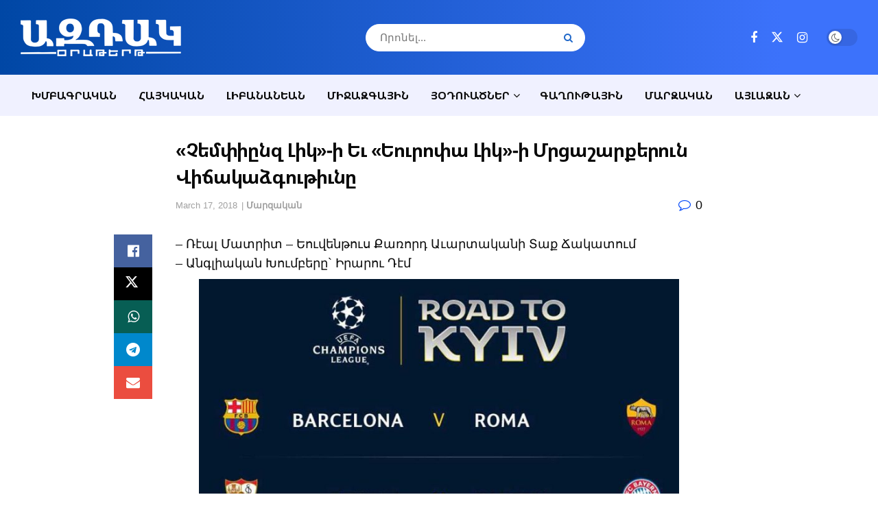

--- FILE ---
content_type: text/html; charset=UTF-8
request_url: https://www.aztagdaily.com/archives/387082
body_size: 29713
content:
<!doctype html>
<!--[if lt IE 7]><html class="no-js lt-ie9 lt-ie8 lt-ie7" lang="en-US"> <![endif]-->
<!--[if IE 7]><html class="no-js lt-ie9 lt-ie8" lang="en-US"> <![endif]-->
<!--[if IE 8]><html class="no-js lt-ie9" lang="en-US"> <![endif]-->
<!--[if IE 9]><html class="no-js lt-ie10" lang="en-US"> <![endif]-->
<!--[if gt IE 8]><!--><html class="no-js" lang="en-US"> <!--<![endif]--><head><script data-no-optimize="1">var litespeed_docref=sessionStorage.getItem("litespeed_docref");litespeed_docref&&(Object.defineProperty(document,"referrer",{get:function(){return litespeed_docref}}),sessionStorage.removeItem("litespeed_docref"));</script> <meta http-equiv="Content-Type" content="text/html; charset=UTF-8" /><meta name='viewport' content='width=device-width, initial-scale=1, user-scalable=yes' /><link rel="profile" href="http://gmpg.org/xfn/11" /><link rel="pingback" href="https://www.aztagdaily.com/xmlrpc.php" /><title>«Չեմփիընզ Լիկ»-ի Եւ «Եուրոփա Լիկ»-ի Մրցաշարքերուն Վիճակաձգութիւնը &#8211; Aztag Daily &#8211; Ազդակ Օրաթերթ (Armenian Daily Newspaper based in Lebanon)</title><meta name='robots' content='max-image-preview:large' /><meta property="og:type" content="article"><meta property="og:title" content="«Չեմփիընզ Լիկ»-ի Եւ «Եուրոփա Լիկ»-ի Մրցաշարքերուն Վիճակաձգութիւնը"><meta property="og:site_name" content="Aztag Daily - Ազդակ Օրաթերթ (Armenian Daily Newspaper based in Lebanon)"><meta property="og:description" content="- Ռէալ Մատրիտ – Եուվենթուս Քառորդ Աւարտականի Տաք Ճակատում - Անգլիական Խումբերը` Իրարու Դէմ Երէկ յետմիջօրէին Նիոնի մէջ (Զուիցերիա) տեղի"><meta property="og:url" content="https://www.aztagdaily.com/archives/387082"><meta property="og:locale" content="en_US"><meta property="og:image" content="https://www.aztagdaily.com/wp-content/uploads/2018/03/draw_31618.jpg"><meta property="og:image:height" content="960"><meta property="og:image:width" content="960"><meta property="article:published_time" content="2018-03-17T09:20:22+02:00"><meta property="article:modified_time" content="2018-03-17T09:20:22+02:00"><meta property="article:section" content="Մարզական"><meta name="twitter:card" content="summary_large_image"><meta name="twitter:title" content="«Չեմփիընզ Լիկ»-ի Եւ «Եուրոփա Լիկ»-ի Մրցաշարքերուն Վիճակաձգութիւնը"><meta name="twitter:description" content="- Ռէալ Մատրիտ – Եուվենթուս Քառորդ Աւարտականի Տաք Ճակատում - Անգլիական Խումբերը` Իրարու Դէմ Երէկ յետմիջօրէին Նիոնի մէջ (Զուիցերիա) տեղի"><meta name="twitter:url" content="https://www.aztagdaily.com/archives/387082"><meta name="twitter:site" content=""><meta name="twitter:image" content="https://www.aztagdaily.com/wp-content/uploads/2018/03/draw_31618.jpg"><meta name="twitter:image:width" content="960"><meta name="twitter:image:height" content="960"> <script type="litespeed/javascript">var jnews_ajax_url='/?ajax-request=jnews'</script> <script type="litespeed/javascript">window.jnews=window.jnews||{},window.jnews.library=window.jnews.library||{},window.jnews.library=function(){"use strict";var e=this;e.win=window,e.doc=document,e.noop=function(){},e.globalBody=e.doc.getElementsByTagName("body")[0],e.globalBody=e.globalBody?e.globalBody:e.doc,e.win.jnewsDataStorage=e.win.jnewsDataStorage||{_storage:new WeakMap,put:function(e,t,n){this._storage.has(e)||this._storage.set(e,new Map),this._storage.get(e).set(t,n)},get:function(e,t){return this._storage.get(e).get(t)},has:function(e,t){return this._storage.has(e)&&this._storage.get(e).has(t)},remove:function(e,t){var n=this._storage.get(e).delete(t);return 0===!this._storage.get(e).size&&this._storage.delete(e),n}},e.windowWidth=function(){return e.win.innerWidth||e.docEl.clientWidth||e.globalBody.clientWidth},e.windowHeight=function(){return e.win.innerHeight||e.docEl.clientHeight||e.globalBody.clientHeight},e.requestAnimationFrame=e.win.requestAnimationFrame||e.win.webkitRequestAnimationFrame||e.win.mozRequestAnimationFrame||e.win.msRequestAnimationFrame||window.oRequestAnimationFrame||function(e){return setTimeout(e,1e3/60)},e.cancelAnimationFrame=e.win.cancelAnimationFrame||e.win.webkitCancelAnimationFrame||e.win.webkitCancelRequestAnimationFrame||e.win.mozCancelAnimationFrame||e.win.msCancelRequestAnimationFrame||e.win.oCancelRequestAnimationFrame||function(e){clearTimeout(e)},e.classListSupport="classList"in document.createElement("_"),e.hasClass=e.classListSupport?function(e,t){return e.classList.contains(t)}:function(e,t){return e.className.indexOf(t)>=0},e.addClass=e.classListSupport?function(t,n){e.hasClass(t,n)||t.classList.add(n)}:function(t,n){e.hasClass(t,n)||(t.className+=" "+n)},e.removeClass=e.classListSupport?function(t,n){e.hasClass(t,n)&&t.classList.remove(n)}:function(t,n){e.hasClass(t,n)&&(t.className=t.className.replace(n,""))},e.objKeys=function(e){var t=[];for(var n in e)Object.prototype.hasOwnProperty.call(e,n)&&t.push(n);return t},e.isObjectSame=function(e,t){var n=!0;return JSON.stringify(e)!==JSON.stringify(t)&&(n=!1),n},e.extend=function(){for(var e,t,n,o=arguments[0]||{},i=1,a=arguments.length;i<a;i++)if(null!==(e=arguments[i]))for(t in e)o!==(n=e[t])&&void 0!==n&&(o[t]=n);return o},e.dataStorage=e.win.jnewsDataStorage,e.isVisible=function(e){return 0!==e.offsetWidth&&0!==e.offsetHeight||e.getBoundingClientRect().length},e.getHeight=function(e){return e.offsetHeight||e.clientHeight||e.getBoundingClientRect().height},e.getWidth=function(e){return e.offsetWidth||e.clientWidth||e.getBoundingClientRect().width},e.supportsPassive=!1;try{var t=Object.defineProperty({},"passive",{get:function(){e.supportsPassive=!0}});"createEvent"in e.doc?e.win.addEventListener("test",null,t):"fireEvent"in e.doc&&e.win.attachEvent("test",null)}catch(e){}e.passiveOption=!!e.supportsPassive&&{passive:!0},e.setStorage=function(e,t){e="jnews-"+e;var n={expired:Math.floor(((new Date).getTime()+432e5)/1e3)};t=Object.assign(n,t);localStorage.setItem(e,JSON.stringify(t))},e.getStorage=function(e){e="jnews-"+e;var t=localStorage.getItem(e);return null!==t&&0<t.length?JSON.parse(localStorage.getItem(e)):{}},e.expiredStorage=function(){var t,n="jnews-";for(var o in localStorage)o.indexOf(n)>-1&&"undefined"!==(t=e.getStorage(o.replace(n,""))).expired&&t.expired<Math.floor((new Date).getTime()/1e3)&&localStorage.removeItem(o)},e.addEvents=function(t,n,o){for(var i in n){var a=["touchstart","touchmove"].indexOf(i)>=0&&!o&&e.passiveOption;"createEvent"in e.doc?t.addEventListener(i,n[i],a):"fireEvent"in e.doc&&t.attachEvent("on"+i,n[i])}},e.removeEvents=function(t,n){for(var o in n)"createEvent"in e.doc?t.removeEventListener(o,n[o]):"fireEvent"in e.doc&&t.detachEvent("on"+o,n[o])},e.triggerEvents=function(t,n,o){var i;o=o||{detail:null};return"createEvent"in e.doc?(!(i=e.doc.createEvent("CustomEvent")||new CustomEvent(n)).initCustomEvent||i.initCustomEvent(n,!0,!1,o),void t.dispatchEvent(i)):"fireEvent"in e.doc?((i=e.doc.createEventObject()).eventType=n,void t.fireEvent("on"+i.eventType,i)):void 0},e.getParents=function(t,n){void 0===n&&(n=e.doc);for(var o=[],i=t.parentNode,a=!1;!a;)if(i){var r=i;r.querySelectorAll(n).length?a=!0:(o.push(r),i=r.parentNode)}else o=[],a=!0;return o},e.forEach=function(e,t,n){for(var o=0,i=e.length;o<i;o++)t.call(n,e[o],o)},e.getText=function(e){return e.innerText||e.textContent},e.setText=function(e,t){var n="object"==typeof t?t.innerText||t.textContent:t;e.innerText&&(e.innerText=n),e.textContent&&(e.textContent=n)},e.httpBuildQuery=function(t){return e.objKeys(t).reduce(function t(n){var o=arguments.length>1&&void 0!==arguments[1]?arguments[1]:null;return function(i,a){var r=n[a];a=encodeURIComponent(a);var s=o?"".concat(o,"[").concat(a,"]"):a;return null==r||"function"==typeof r?(i.push("".concat(s,"=")),i):["number","boolean","string"].includes(typeof r)?(i.push("".concat(s,"=").concat(encodeURIComponent(r))),i):(i.push(e.objKeys(r).reduce(t(r,s),[]).join("&")),i)}}(t),[]).join("&")},e.get=function(t,n,o,i){return o="function"==typeof o?o:e.noop,e.ajax("GET",t,n,o,i)},e.post=function(t,n,o,i){return o="function"==typeof o?o:e.noop,e.ajax("POST",t,n,o,i)},e.ajax=function(t,n,o,i,a){var r=new XMLHttpRequest,s=n,c=e.httpBuildQuery(o);if(t=-1!=["GET","POST"].indexOf(t)?t:"GET",r.open(t,s+("GET"==t?"?"+c:""),!0),"POST"==t&&r.setRequestHeader("Content-type","application/x-www-form-urlencoded"),r.setRequestHeader("X-Requested-With","XMLHttpRequest"),r.onreadystatechange=function(){4===r.readyState&&200<=r.status&&300>r.status&&"function"==typeof i&&i.call(void 0,r.response)},void 0!==a&&!a){return{xhr:r,send:function(){r.send("POST"==t?c:null)}}}return r.send("POST"==t?c:null),{xhr:r}},e.scrollTo=function(t,n,o){function i(e,t,n){this.start=this.position(),this.change=e-this.start,this.currentTime=0,this.increment=20,this.duration=void 0===n?500:n,this.callback=t,this.finish=!1,this.animateScroll()}return Math.easeInOutQuad=function(e,t,n,o){return(e/=o/2)<1?n/2*e*e+t:-n/2*(--e*(e-2)-1)+t},i.prototype.stop=function(){this.finish=!0},i.prototype.move=function(t){e.doc.documentElement.scrollTop=t,e.globalBody.parentNode.scrollTop=t,e.globalBody.scrollTop=t},i.prototype.position=function(){return e.doc.documentElement.scrollTop||e.globalBody.parentNode.scrollTop||e.globalBody.scrollTop},i.prototype.animateScroll=function(){this.currentTime+=this.increment;var t=Math.easeInOutQuad(this.currentTime,this.start,this.change,this.duration);this.move(t),this.currentTime<this.duration&&!this.finish?e.requestAnimationFrame.call(e.win,this.animateScroll.bind(this)):this.callback&&"function"==typeof this.callback&&this.callback()},new i(t,n,o)},e.unwrap=function(t){var n,o=t;e.forEach(t,(function(e,t){n?n+=e:n=e})),o.replaceWith(n)},e.performance={start:function(e){performance.mark(e+"Start")},stop:function(e){performance.mark(e+"End"),performance.measure(e,e+"Start",e+"End")}},e.fps=function(){var t=0,n=0,o=0;!function(){var i=t=0,a=0,r=0,s=document.getElementById("fpsTable"),c=function(t){void 0===document.getElementsByTagName("body")[0]?e.requestAnimationFrame.call(e.win,(function(){c(t)})):document.getElementsByTagName("body")[0].appendChild(t)};null===s&&((s=document.createElement("div")).style.position="fixed",s.style.top="120px",s.style.left="10px",s.style.width="100px",s.style.height="20px",s.style.border="1px solid black",s.style.fontSize="11px",s.style.zIndex="100000",s.style.backgroundColor="white",s.id="fpsTable",c(s));var l=function(){o++,n=Date.now(),(a=(o/(r=(n-t)/1e3)).toPrecision(2))!=i&&(i=a,s.innerHTML=i+"fps"),1<r&&(t=n,o=0),e.requestAnimationFrame.call(e.win,l)};l()}()},e.instr=function(e,t){for(var n=0;n<t.length;n++)if(-1!==e.toLowerCase().indexOf(t[n].toLowerCase()))return!0},e.winLoad=function(t,n){function o(o){if("complete"===e.doc.readyState||"interactive"===e.doc.readyState)return!o||n?setTimeout(t,n||1):t(o),1}o()||e.addEvents(e.win,{load:o})},e.docReady=function(t,n){function o(o){if("complete"===e.doc.readyState||"interactive"===e.doc.readyState)return!o||n?setTimeout(t,n||1):t(o),1}o()||e.addEvents(e.doc,{DOMContentLiteSpeedLoaded:o})},e.fireOnce=function(){e.docReady((function(){e.assets=e.assets||[],e.assets.length&&(e.boot(),e.load_assets())}),50)},e.boot=function(){e.length&&e.doc.querySelectorAll("style[media]").forEach((function(e){"not all"==e.getAttribute("media")&&e.removeAttribute("media")}))},e.create_js=function(t,n){var o=e.doc.createElement("script");switch(o.setAttribute("src",t),n){case"defer":o.setAttribute("defer",!0);break;case"async":o.setAttribute("async",!0);break;case"deferasync":o.setAttribute("defer",!0),o.setAttribute("async",!0)}e.globalBody.appendChild(o)},e.load_assets=function(){"object"==typeof e.assets&&e.forEach(e.assets.slice(0),(function(t,n){var o="";t.defer&&(o+="defer"),t.async&&(o+="async"),e.create_js(t.url,o);var i=e.assets.indexOf(t);i>-1&&e.assets.splice(i,1)})),e.assets=jnewsoption.au_scripts=window.jnewsads=[]},e.setCookie=function(e,t,n){var o="";if(n){var i=new Date;i.setTime(i.getTime()+24*n*60*60*1e3),o="; expires="+i.toUTCString()}document.cookie=e+"="+(t||"")+o+"; path=/"},e.getCookie=function(e){for(var t=e+"=",n=document.cookie.split(";"),o=0;o<n.length;o++){for(var i=n[o];" "==i.charAt(0);)i=i.substring(1,i.length);if(0==i.indexOf(t))return i.substring(t.length,i.length)}return null},e.eraseCookie=function(e){document.cookie=e+"=; Path=/; Expires=Thu, 01 Jan 1970 00:00:01 GMT;"},e.docReady((function(){e.globalBody=e.globalBody==e.doc?e.doc.getElementsByTagName("body")[0]:e.globalBody,e.globalBody=e.globalBody?e.globalBody:e.doc})),e.winLoad((function(){e.winLoad((function(){var t=!1;if(void 0!==window.jnewsadmin)if(void 0!==window.file_version_checker){var n=e.objKeys(window.file_version_checker);n.length?n.forEach((function(e){t||"10.0.4"===window.file_version_checker[e]||(t=!0)})):t=!0}else t=!0;t&&(window.jnewsHelper.getMessage(),window.jnewsHelper.getNotice())}),2500)}))},window.jnews.library=new window.jnews.library</script><link rel="alternate" type="application/rss+xml" title="Aztag Daily - Ազդակ Օրաթերթ (Armenian Daily Newspaper based in Lebanon) &raquo; Feed" href="https://www.aztagdaily.com/feed" /><link rel="alternate" title="oEmbed (JSON)" type="application/json+oembed" href="https://www.aztagdaily.com/wp-json/oembed/1.0/embed?url=https%3A%2F%2Fwww.aztagdaily.com%2Farchives%2F387082" /><link rel="alternate" title="oEmbed (XML)" type="text/xml+oembed" href="https://www.aztagdaily.com/wp-json/oembed/1.0/embed?url=https%3A%2F%2Fwww.aztagdaily.com%2Farchives%2F387082&#038;format=xml" />
 <script src="//www.googletagmanager.com/gtag/js?id=G-588WJCMCNP"  data-cfasync="false" data-wpfc-render="false" type="text/javascript" async></script> <script data-cfasync="false" data-wpfc-render="false" type="text/javascript">var mi_version = '9.11.1';
				var mi_track_user = true;
				var mi_no_track_reason = '';
								var MonsterInsightsDefaultLocations = {"page_location":"https:\/\/www.aztagdaily.com\/archives\/387082\/"};
								if ( typeof MonsterInsightsPrivacyGuardFilter === 'function' ) {
					var MonsterInsightsLocations = (typeof MonsterInsightsExcludeQuery === 'object') ? MonsterInsightsPrivacyGuardFilter( MonsterInsightsExcludeQuery ) : MonsterInsightsPrivacyGuardFilter( MonsterInsightsDefaultLocations );
				} else {
					var MonsterInsightsLocations = (typeof MonsterInsightsExcludeQuery === 'object') ? MonsterInsightsExcludeQuery : MonsterInsightsDefaultLocations;
				}

								var disableStrs = [
										'ga-disable-G-588WJCMCNP',
									];

				/* Function to detect opted out users */
				function __gtagTrackerIsOptedOut() {
					for (var index = 0; index < disableStrs.length; index++) {
						if (document.cookie.indexOf(disableStrs[index] + '=true') > -1) {
							return true;
						}
					}

					return false;
				}

				/* Disable tracking if the opt-out cookie exists. */
				if (__gtagTrackerIsOptedOut()) {
					for (var index = 0; index < disableStrs.length; index++) {
						window[disableStrs[index]] = true;
					}
				}

				/* Opt-out function */
				function __gtagTrackerOptout() {
					for (var index = 0; index < disableStrs.length; index++) {
						document.cookie = disableStrs[index] + '=true; expires=Thu, 31 Dec 2099 23:59:59 UTC; path=/';
						window[disableStrs[index]] = true;
					}
				}

				if ('undefined' === typeof gaOptout) {
					function gaOptout() {
						__gtagTrackerOptout();
					}
				}
								window.dataLayer = window.dataLayer || [];

				window.MonsterInsightsDualTracker = {
					helpers: {},
					trackers: {},
				};
				if (mi_track_user) {
					function __gtagDataLayer() {
						dataLayer.push(arguments);
					}

					function __gtagTracker(type, name, parameters) {
						if (!parameters) {
							parameters = {};
						}

						if (parameters.send_to) {
							__gtagDataLayer.apply(null, arguments);
							return;
						}

						if (type === 'event') {
														parameters.send_to = monsterinsights_frontend.v4_id;
							var hookName = name;
							if (typeof parameters['event_category'] !== 'undefined') {
								hookName = parameters['event_category'] + ':' + name;
							}

							if (typeof MonsterInsightsDualTracker.trackers[hookName] !== 'undefined') {
								MonsterInsightsDualTracker.trackers[hookName](parameters);
							} else {
								__gtagDataLayer('event', name, parameters);
							}
							
						} else {
							__gtagDataLayer.apply(null, arguments);
						}
					}

					__gtagTracker('js', new Date());
					__gtagTracker('set', {
						'developer_id.dZGIzZG': true,
											});
					if ( MonsterInsightsLocations.page_location ) {
						__gtagTracker('set', MonsterInsightsLocations);
					}
										__gtagTracker('config', 'G-588WJCMCNP', {"forceSSL":"true"} );
										window.gtag = __gtagTracker;										(function () {
						/* https://developers.google.com/analytics/devguides/collection/analyticsjs/ */
						/* ga and __gaTracker compatibility shim. */
						var noopfn = function () {
							return null;
						};
						var newtracker = function () {
							return new Tracker();
						};
						var Tracker = function () {
							return null;
						};
						var p = Tracker.prototype;
						p.get = noopfn;
						p.set = noopfn;
						p.send = function () {
							var args = Array.prototype.slice.call(arguments);
							args.unshift('send');
							__gaTracker.apply(null, args);
						};
						var __gaTracker = function () {
							var len = arguments.length;
							if (len === 0) {
								return;
							}
							var f = arguments[len - 1];
							if (typeof f !== 'object' || f === null || typeof f.hitCallback !== 'function') {
								if ('send' === arguments[0]) {
									var hitConverted, hitObject = false, action;
									if ('event' === arguments[1]) {
										if ('undefined' !== typeof arguments[3]) {
											hitObject = {
												'eventAction': arguments[3],
												'eventCategory': arguments[2],
												'eventLabel': arguments[4],
												'value': arguments[5] ? arguments[5] : 1,
											}
										}
									}
									if ('pageview' === arguments[1]) {
										if ('undefined' !== typeof arguments[2]) {
											hitObject = {
												'eventAction': 'page_view',
												'page_path': arguments[2],
											}
										}
									}
									if (typeof arguments[2] === 'object') {
										hitObject = arguments[2];
									}
									if (typeof arguments[5] === 'object') {
										Object.assign(hitObject, arguments[5]);
									}
									if ('undefined' !== typeof arguments[1].hitType) {
										hitObject = arguments[1];
										if ('pageview' === hitObject.hitType) {
											hitObject.eventAction = 'page_view';
										}
									}
									if (hitObject) {
										action = 'timing' === arguments[1].hitType ? 'timing_complete' : hitObject.eventAction;
										hitConverted = mapArgs(hitObject);
										__gtagTracker('event', action, hitConverted);
									}
								}
								return;
							}

							function mapArgs(args) {
								var arg, hit = {};
								var gaMap = {
									'eventCategory': 'event_category',
									'eventAction': 'event_action',
									'eventLabel': 'event_label',
									'eventValue': 'event_value',
									'nonInteraction': 'non_interaction',
									'timingCategory': 'event_category',
									'timingVar': 'name',
									'timingValue': 'value',
									'timingLabel': 'event_label',
									'page': 'page_path',
									'location': 'page_location',
									'title': 'page_title',
									'referrer' : 'page_referrer',
								};
								for (arg in args) {
																		if (!(!args.hasOwnProperty(arg) || !gaMap.hasOwnProperty(arg))) {
										hit[gaMap[arg]] = args[arg];
									} else {
										hit[arg] = args[arg];
									}
								}
								return hit;
							}

							try {
								f.hitCallback();
							} catch (ex) {
							}
						};
						__gaTracker.create = newtracker;
						__gaTracker.getByName = newtracker;
						__gaTracker.getAll = function () {
							return [];
						};
						__gaTracker.remove = noopfn;
						__gaTracker.loaded = true;
						window['__gaTracker'] = __gaTracker;
					})();
									} else {
										console.log("");
					(function () {
						function __gtagTracker() {
							return null;
						}

						window['__gtagTracker'] = __gtagTracker;
						window['gtag'] = __gtagTracker;
					})();
									}</script> <style id='wp-img-auto-sizes-contain-inline-css' type='text/css'>img:is([sizes=auto i],[sizes^="auto," i]){contain-intrinsic-size:3000px 1500px}
/*# sourceURL=wp-img-auto-sizes-contain-inline-css */</style><link data-optimized="2" rel="stylesheet" href="https://www.aztagdaily.com/wp-content/litespeed/css/cf35f2ac37b93b030c833eec88d035ce.css?ver=f30c8" /><style id='classic-theme-styles-inline-css' type='text/css'>/*! This file is auto-generated */
.wp-block-button__link{color:#fff;background-color:#32373c;border-radius:9999px;box-shadow:none;text-decoration:none;padding:calc(.667em + 2px) calc(1.333em + 2px);font-size:1.125em}.wp-block-file__button{background:#32373c;color:#fff;text-decoration:none}
/*# sourceURL=/wp-includes/css/classic-themes.min.css */</style><style id='filebird-block-filebird-gallery-style-inline-css' type='text/css'>ul.filebird-block-filebird-gallery{margin:auto!important;padding:0!important;width:100%}ul.filebird-block-filebird-gallery.layout-grid{display:grid;grid-gap:20px;align-items:stretch;grid-template-columns:repeat(var(--columns),1fr);justify-items:stretch}ul.filebird-block-filebird-gallery.layout-grid li img{border:1px solid #ccc;box-shadow:2px 2px 6px 0 rgba(0,0,0,.3);height:100%;max-width:100%;-o-object-fit:cover;object-fit:cover;width:100%}ul.filebird-block-filebird-gallery.layout-masonry{-moz-column-count:var(--columns);-moz-column-gap:var(--space);column-gap:var(--space);-moz-column-width:var(--min-width);columns:var(--min-width) var(--columns);display:block;overflow:auto}ul.filebird-block-filebird-gallery.layout-masonry li{margin-bottom:var(--space)}ul.filebird-block-filebird-gallery li{list-style:none}ul.filebird-block-filebird-gallery li figure{height:100%;margin:0;padding:0;position:relative;width:100%}ul.filebird-block-filebird-gallery li figure figcaption{background:linear-gradient(0deg,rgba(0,0,0,.7),rgba(0,0,0,.3) 70%,transparent);bottom:0;box-sizing:border-box;color:#fff;font-size:.8em;margin:0;max-height:100%;overflow:auto;padding:3em .77em .7em;position:absolute;text-align:center;width:100%;z-index:2}ul.filebird-block-filebird-gallery li figure figcaption a{color:inherit}

/*# sourceURL=https://www.aztagdaily.com/wp-content/plugins/filebird/blocks/filebird-gallery/build/style-index.css */</style><style id='global-styles-inline-css' type='text/css'>:root{--wp--preset--aspect-ratio--square: 1;--wp--preset--aspect-ratio--4-3: 4/3;--wp--preset--aspect-ratio--3-4: 3/4;--wp--preset--aspect-ratio--3-2: 3/2;--wp--preset--aspect-ratio--2-3: 2/3;--wp--preset--aspect-ratio--16-9: 16/9;--wp--preset--aspect-ratio--9-16: 9/16;--wp--preset--color--black: #000000;--wp--preset--color--cyan-bluish-gray: #abb8c3;--wp--preset--color--white: #ffffff;--wp--preset--color--pale-pink: #f78da7;--wp--preset--color--vivid-red: #cf2e2e;--wp--preset--color--luminous-vivid-orange: #ff6900;--wp--preset--color--luminous-vivid-amber: #fcb900;--wp--preset--color--light-green-cyan: #7bdcb5;--wp--preset--color--vivid-green-cyan: #00d084;--wp--preset--color--pale-cyan-blue: #8ed1fc;--wp--preset--color--vivid-cyan-blue: #0693e3;--wp--preset--color--vivid-purple: #9b51e0;--wp--preset--gradient--vivid-cyan-blue-to-vivid-purple: linear-gradient(135deg,rgb(6,147,227) 0%,rgb(155,81,224) 100%);--wp--preset--gradient--light-green-cyan-to-vivid-green-cyan: linear-gradient(135deg,rgb(122,220,180) 0%,rgb(0,208,130) 100%);--wp--preset--gradient--luminous-vivid-amber-to-luminous-vivid-orange: linear-gradient(135deg,rgb(252,185,0) 0%,rgb(255,105,0) 100%);--wp--preset--gradient--luminous-vivid-orange-to-vivid-red: linear-gradient(135deg,rgb(255,105,0) 0%,rgb(207,46,46) 100%);--wp--preset--gradient--very-light-gray-to-cyan-bluish-gray: linear-gradient(135deg,rgb(238,238,238) 0%,rgb(169,184,195) 100%);--wp--preset--gradient--cool-to-warm-spectrum: linear-gradient(135deg,rgb(74,234,220) 0%,rgb(151,120,209) 20%,rgb(207,42,186) 40%,rgb(238,44,130) 60%,rgb(251,105,98) 80%,rgb(254,248,76) 100%);--wp--preset--gradient--blush-light-purple: linear-gradient(135deg,rgb(255,206,236) 0%,rgb(152,150,240) 100%);--wp--preset--gradient--blush-bordeaux: linear-gradient(135deg,rgb(254,205,165) 0%,rgb(254,45,45) 50%,rgb(107,0,62) 100%);--wp--preset--gradient--luminous-dusk: linear-gradient(135deg,rgb(255,203,112) 0%,rgb(199,81,192) 50%,rgb(65,88,208) 100%);--wp--preset--gradient--pale-ocean: linear-gradient(135deg,rgb(255,245,203) 0%,rgb(182,227,212) 50%,rgb(51,167,181) 100%);--wp--preset--gradient--electric-grass: linear-gradient(135deg,rgb(202,248,128) 0%,rgb(113,206,126) 100%);--wp--preset--gradient--midnight: linear-gradient(135deg,rgb(2,3,129) 0%,rgb(40,116,252) 100%);--wp--preset--font-size--small: 13px;--wp--preset--font-size--medium: 20px;--wp--preset--font-size--large: 36px;--wp--preset--font-size--x-large: 42px;--wp--preset--spacing--20: 0.44rem;--wp--preset--spacing--30: 0.67rem;--wp--preset--spacing--40: 1rem;--wp--preset--spacing--50: 1.5rem;--wp--preset--spacing--60: 2.25rem;--wp--preset--spacing--70: 3.38rem;--wp--preset--spacing--80: 5.06rem;--wp--preset--shadow--natural: 6px 6px 9px rgba(0, 0, 0, 0.2);--wp--preset--shadow--deep: 12px 12px 50px rgba(0, 0, 0, 0.4);--wp--preset--shadow--sharp: 6px 6px 0px rgba(0, 0, 0, 0.2);--wp--preset--shadow--outlined: 6px 6px 0px -3px rgb(255, 255, 255), 6px 6px rgb(0, 0, 0);--wp--preset--shadow--crisp: 6px 6px 0px rgb(0, 0, 0);}:where(.is-layout-flex){gap: 0.5em;}:where(.is-layout-grid){gap: 0.5em;}body .is-layout-flex{display: flex;}.is-layout-flex{flex-wrap: wrap;align-items: center;}.is-layout-flex > :is(*, div){margin: 0;}body .is-layout-grid{display: grid;}.is-layout-grid > :is(*, div){margin: 0;}:where(.wp-block-columns.is-layout-flex){gap: 2em;}:where(.wp-block-columns.is-layout-grid){gap: 2em;}:where(.wp-block-post-template.is-layout-flex){gap: 1.25em;}:where(.wp-block-post-template.is-layout-grid){gap: 1.25em;}.has-black-color{color: var(--wp--preset--color--black) !important;}.has-cyan-bluish-gray-color{color: var(--wp--preset--color--cyan-bluish-gray) !important;}.has-white-color{color: var(--wp--preset--color--white) !important;}.has-pale-pink-color{color: var(--wp--preset--color--pale-pink) !important;}.has-vivid-red-color{color: var(--wp--preset--color--vivid-red) !important;}.has-luminous-vivid-orange-color{color: var(--wp--preset--color--luminous-vivid-orange) !important;}.has-luminous-vivid-amber-color{color: var(--wp--preset--color--luminous-vivid-amber) !important;}.has-light-green-cyan-color{color: var(--wp--preset--color--light-green-cyan) !important;}.has-vivid-green-cyan-color{color: var(--wp--preset--color--vivid-green-cyan) !important;}.has-pale-cyan-blue-color{color: var(--wp--preset--color--pale-cyan-blue) !important;}.has-vivid-cyan-blue-color{color: var(--wp--preset--color--vivid-cyan-blue) !important;}.has-vivid-purple-color{color: var(--wp--preset--color--vivid-purple) !important;}.has-black-background-color{background-color: var(--wp--preset--color--black) !important;}.has-cyan-bluish-gray-background-color{background-color: var(--wp--preset--color--cyan-bluish-gray) !important;}.has-white-background-color{background-color: var(--wp--preset--color--white) !important;}.has-pale-pink-background-color{background-color: var(--wp--preset--color--pale-pink) !important;}.has-vivid-red-background-color{background-color: var(--wp--preset--color--vivid-red) !important;}.has-luminous-vivid-orange-background-color{background-color: var(--wp--preset--color--luminous-vivid-orange) !important;}.has-luminous-vivid-amber-background-color{background-color: var(--wp--preset--color--luminous-vivid-amber) !important;}.has-light-green-cyan-background-color{background-color: var(--wp--preset--color--light-green-cyan) !important;}.has-vivid-green-cyan-background-color{background-color: var(--wp--preset--color--vivid-green-cyan) !important;}.has-pale-cyan-blue-background-color{background-color: var(--wp--preset--color--pale-cyan-blue) !important;}.has-vivid-cyan-blue-background-color{background-color: var(--wp--preset--color--vivid-cyan-blue) !important;}.has-vivid-purple-background-color{background-color: var(--wp--preset--color--vivid-purple) !important;}.has-black-border-color{border-color: var(--wp--preset--color--black) !important;}.has-cyan-bluish-gray-border-color{border-color: var(--wp--preset--color--cyan-bluish-gray) !important;}.has-white-border-color{border-color: var(--wp--preset--color--white) !important;}.has-pale-pink-border-color{border-color: var(--wp--preset--color--pale-pink) !important;}.has-vivid-red-border-color{border-color: var(--wp--preset--color--vivid-red) !important;}.has-luminous-vivid-orange-border-color{border-color: var(--wp--preset--color--luminous-vivid-orange) !important;}.has-luminous-vivid-amber-border-color{border-color: var(--wp--preset--color--luminous-vivid-amber) !important;}.has-light-green-cyan-border-color{border-color: var(--wp--preset--color--light-green-cyan) !important;}.has-vivid-green-cyan-border-color{border-color: var(--wp--preset--color--vivid-green-cyan) !important;}.has-pale-cyan-blue-border-color{border-color: var(--wp--preset--color--pale-cyan-blue) !important;}.has-vivid-cyan-blue-border-color{border-color: var(--wp--preset--color--vivid-cyan-blue) !important;}.has-vivid-purple-border-color{border-color: var(--wp--preset--color--vivid-purple) !important;}.has-vivid-cyan-blue-to-vivid-purple-gradient-background{background: var(--wp--preset--gradient--vivid-cyan-blue-to-vivid-purple) !important;}.has-light-green-cyan-to-vivid-green-cyan-gradient-background{background: var(--wp--preset--gradient--light-green-cyan-to-vivid-green-cyan) !important;}.has-luminous-vivid-amber-to-luminous-vivid-orange-gradient-background{background: var(--wp--preset--gradient--luminous-vivid-amber-to-luminous-vivid-orange) !important;}.has-luminous-vivid-orange-to-vivid-red-gradient-background{background: var(--wp--preset--gradient--luminous-vivid-orange-to-vivid-red) !important;}.has-very-light-gray-to-cyan-bluish-gray-gradient-background{background: var(--wp--preset--gradient--very-light-gray-to-cyan-bluish-gray) !important;}.has-cool-to-warm-spectrum-gradient-background{background: var(--wp--preset--gradient--cool-to-warm-spectrum) !important;}.has-blush-light-purple-gradient-background{background: var(--wp--preset--gradient--blush-light-purple) !important;}.has-blush-bordeaux-gradient-background{background: var(--wp--preset--gradient--blush-bordeaux) !important;}.has-luminous-dusk-gradient-background{background: var(--wp--preset--gradient--luminous-dusk) !important;}.has-pale-ocean-gradient-background{background: var(--wp--preset--gradient--pale-ocean) !important;}.has-electric-grass-gradient-background{background: var(--wp--preset--gradient--electric-grass) !important;}.has-midnight-gradient-background{background: var(--wp--preset--gradient--midnight) !important;}.has-small-font-size{font-size: var(--wp--preset--font-size--small) !important;}.has-medium-font-size{font-size: var(--wp--preset--font-size--medium) !important;}.has-large-font-size{font-size: var(--wp--preset--font-size--large) !important;}.has-x-large-font-size{font-size: var(--wp--preset--font-size--x-large) !important;}
:where(.wp-block-post-template.is-layout-flex){gap: 1.25em;}:where(.wp-block-post-template.is-layout-grid){gap: 1.25em;}
:where(.wp-block-term-template.is-layout-flex){gap: 1.25em;}:where(.wp-block-term-template.is-layout-grid){gap: 1.25em;}
:where(.wp-block-columns.is-layout-flex){gap: 2em;}:where(.wp-block-columns.is-layout-grid){gap: 2em;}
:root :where(.wp-block-pullquote){font-size: 1.5em;line-height: 1.6;}
/*# sourceURL=global-styles-inline-css */</style><link rel='preload' as='font' type='font/woff2' crossorigin id='font-awesome-webfont-css' href='https://www.aztagdaily.com/wp-content/themes/jnews/assets/fonts/font-awesome/fonts/fontawesome-webfont.woff2?v=4.7.0' type='text/css' media='all' /><link rel='preload' as='font' type='font/woff' crossorigin id='jnews-icon-webfont-css' href='https://www.aztagdaily.com/wp-content/themes/jnews/assets/fonts/jegicon/fonts/jegicon.woff' type='text/css' media='all' /><link rel='preload' as='font' type='font/woff2' crossorigin id='elementor-font-awesome-webfont-css' href='https://www.aztagdaily.com/wp-content/plugins/elementor/assets/lib/font-awesome/fonts/fontawesome-webfont.woff2?v=4.7.0' type='text/css' media='all' /> <script type="litespeed/javascript" data-src="https://www.aztagdaily.com/wp-content/plugins/google-analytics-for-wordpress/assets/js/frontend-gtag.min.js" id="monsterinsights-frontend-script-js" data-wp-strategy="async"></script> <script data-cfasync="false" data-wpfc-render="false" type="text/javascript" id='monsterinsights-frontend-script-js-extra'>/*  */
var monsterinsights_frontend = {"js_events_tracking":"true","download_extensions":"doc,pdf,ppt,zip,xls,docx,pptx,xlsx","inbound_paths":"[]","home_url":"https:\/\/www.aztagdaily.com","hash_tracking":"false","v4_id":"G-588WJCMCNP"};/*  */</script> <script type="litespeed/javascript" data-src="https://www.aztagdaily.com/wp-includes/js/jquery/jquery.min.js" id="jquery-core-js"></script> <link rel="https://api.w.org/" href="https://www.aztagdaily.com/wp-json/" /><link rel="alternate" title="JSON" type="application/json" href="https://www.aztagdaily.com/wp-json/wp/v2/posts/387082" /><link rel="EditURI" type="application/rsd+xml" title="RSD" href="https://www.aztagdaily.com/xmlrpc.php?rsd" /><link rel="canonical" href="https://www.aztagdaily.com/archives/387082" /><link rel='shortlink' href='https://www.aztagdaily.com/?p=387082' /><meta name="generator" content="Elementor 3.34.1; features: additional_custom_breakpoints; settings: css_print_method-internal, google_font-enabled, font_display-auto"><style>.e-con.e-parent:nth-of-type(n+4):not(.e-lazyloaded):not(.e-no-lazyload),
				.e-con.e-parent:nth-of-type(n+4):not(.e-lazyloaded):not(.e-no-lazyload) * {
					background-image: none !important;
				}
				@media screen and (max-height: 1024px) {
					.e-con.e-parent:nth-of-type(n+3):not(.e-lazyloaded):not(.e-no-lazyload),
					.e-con.e-parent:nth-of-type(n+3):not(.e-lazyloaded):not(.e-no-lazyload) * {
						background-image: none !important;
					}
				}
				@media screen and (max-height: 640px) {
					.e-con.e-parent:nth-of-type(n+2):not(.e-lazyloaded):not(.e-no-lazyload),
					.e-con.e-parent:nth-of-type(n+2):not(.e-lazyloaded):not(.e-no-lazyload) * {
						background-image: none !important;
					}
				}</style> <script type='application/ld+json'>{"@context":"http:\/\/schema.org","@type":"Organization","@id":"https:\/\/www.aztagdaily.com\/#organization","url":"https:\/\/www.aztagdaily.com\/","name":"","logo":{"@type":"ImageObject","url":""},"sameAs":["https:\/\/www.facebook.com\/aztagdaily\/","https:\/\/x.com\/AztagD","https:\/\/www.instagram.com\/aztag_daily\/"]}</script> <script type='application/ld+json'>{"@context":"http:\/\/schema.org","@type":"WebSite","@id":"https:\/\/www.aztagdaily.com\/#website","url":"https:\/\/www.aztagdaily.com\/","name":"","potentialAction":{"@type":"SearchAction","target":"https:\/\/www.aztagdaily.com\/?s={search_term_string}","query-input":"required name=search_term_string"}}</script> <link rel="icon" href="https://www.aztagdaily.com/wp-content/uploads/2022/01/cropped-fav-1-32x32.png" sizes="32x32" /><link rel="icon" href="https://www.aztagdaily.com/wp-content/uploads/2022/01/cropped-fav-1-192x192.png" sizes="192x192" /><link rel="apple-touch-icon" href="https://www.aztagdaily.com/wp-content/uploads/2022/01/cropped-fav-1-180x180.png" /><meta name="msapplication-TileImage" content="https://www.aztagdaily.com/wp-content/uploads/2022/01/cropped-fav-1-270x270.png" /></head><body class="wp-singular post-template-default single single-post postid-387082 single-format-standard wp-embed-responsive wp-theme-jnews wp-child-theme-jnews-child jeg_toggle_light jeg_single_tpl_1 jeg_single_fullwidth jeg_single_narrow jnews jsc_normal elementor-default elementor-kit-536396"><div class="jeg_ad jeg_ad_top jnews_header_top_ads"><div class='ads-wrapper  '></div></div><div class="jeg_viewport"><div class="jeg_header_wrapper"><div class="jeg_header_instagram_wrapper"></div><div class="jeg_header normal"><div class="jeg_midbar jeg_container jeg_navbar_wrapper normal"><div class="container"><div class="jeg_nav_row"><div class="jeg_nav_col jeg_nav_left jeg_nav_normal"><div class="item_wrap jeg_nav_alignleft"><div class="jeg_nav_item jeg_logo jeg_desktop_logo"><div class="site-title">
<a href="https://www.aztagdaily.com/" aria-label="Visit Homepage" style="padding: 5px 0px 5px 0px;">
<img data-lazyloaded="1" src="[data-uri]" class='jeg_logo_img' data-src="https://www.aztagdaily.com/wp-content/uploads/2022/01/logox1.png" data-srcset="https://www.aztagdaily.com/wp-content/uploads/2022/01/logox1.png 1x, https://www.aztagdaily.com/wp-content/uploads/2022/01/aztag-copy_whitx1-1.png 2x" alt="Aztag Daily - Ազդակ Օրաթերթ (Armenian Daily Newspaper based in Lebanon)"data-light-src="https://www.aztagdaily.com/wp-content/uploads/2022/01/logox1.png" data-light-srcset="https://www.aztagdaily.com/wp-content/uploads/2022/01/logox1.png 1x, https://www.aztagdaily.com/wp-content/uploads/2022/01/aztag-copy_whitx1-1.png 2x" data-dark-src="https://www.aztagdaily.com/wp-content/uploads/2022/01/logox1.png" data-dark-srcset="https://www.aztagdaily.com/wp-content/uploads/2022/01/logox1.png 1x, https://www.aztagdaily.com/wp-content/uploads/2022/01/aztag-copy_whitx1-1.png 2x"width="234" height="55">			</a></div></div></div></div><div class="jeg_nav_col jeg_nav_center jeg_nav_grow"><div class="item_wrap jeg_nav_aligncenter"><div class="jeg_nav_item jeg_nav_search"><div class="jeg_search_wrapper jeg_search_no_expand round">
<a href="#" class="jeg_search_toggle"><i class="fa fa-search"></i></a><form action="https://www.aztagdaily.com/" method="get" class="jeg_search_form" target="_top">
<input name="s" class="jeg_search_input" placeholder="Որոնել..." type="text" value="" autocomplete="off">
<button aria-label="Search Button" type="submit" class="jeg_search_button btn"><i class="fa fa-search"></i></button></form><div class="jeg_search_result jeg_search_hide with_result"><div class="search-result-wrapper"></div><div class="search-link search-noresult">
No Result</div><div class="search-link search-all-button">
<i class="fa fa-search"></i> View All Result</div></div></div></div></div></div><div class="jeg_nav_col jeg_nav_right jeg_nav_normal"><div class="item_wrap jeg_nav_alignright"><div
class="jeg_nav_item socials_widget jeg_social_icon_block nobg">
<a href="https://www.facebook.com/aztagdaily/" target='_blank' rel='external noopener nofollow'  aria-label="Find us on Facebook" class="jeg_facebook"><i class="fa fa-facebook"></i> </a><a href="https://x.com/AztagD" target='_blank' rel='external noopener nofollow'  aria-label="Find us on Twitter" class="jeg_twitter"><i class="fa fa-twitter"><span class="jeg-icon icon-twitter"><svg xmlns="http://www.w3.org/2000/svg" height="1em" viewBox="0 0 512 512"><path d="M389.2 48h70.6L305.6 224.2 487 464H345L233.7 318.6 106.5 464H35.8L200.7 275.5 26.8 48H172.4L272.9 180.9 389.2 48zM364.4 421.8h39.1L151.1 88h-42L364.4 421.8z"/></svg></span></i> </a><a href="https://www.instagram.com/aztag_daily/" target='_blank' rel='external noopener nofollow'  aria-label="Find us on Instagram" class="jeg_instagram"><i class="fa fa-instagram"></i> </a></div><div class="jeg_nav_item jeg_dark_mode">
<label class="dark_mode_switch">
<input aria-label="Dark mode toogle" type="checkbox" class="jeg_dark_mode_toggle" >
<span class="slider round"></span>
</label></div></div></div></div></div></div><div class="jeg_bottombar jeg_navbar jeg_container jeg_navbar_wrapper jeg_navbar_normal jeg_navbar_normal"><div class="container"><div class="jeg_nav_row"><div class="jeg_nav_col jeg_nav_left jeg_nav_grow"><div class="item_wrap jeg_nav_alignleft"><div class="jeg_nav_item jeg_main_menu_wrapper"><div class="jeg_mainmenu_wrap"><ul class="jeg_menu jeg_main_menu jeg_menu_style_2" data-animation="animate"><li id="menu-item-160284" class="menu-item menu-item-type-taxonomy menu-item-object-category menu-item-160284 bgnav" data-item-row="default" ><a href="https://www.aztagdaily.com/archives/category/01-editorial">Խմբագրական</a></li><li id="menu-item-160285" class="menu-item menu-item-type-taxonomy menu-item-object-category menu-item-160285 bgnav" data-item-row="default" ><a href="https://www.aztagdaily.com/archives/category/02armenian">Հայկական</a></li><li id="menu-item-160283" class="menu-item menu-item-type-taxonomy menu-item-object-category menu-item-160283 bgnav" data-item-row="default" ><a href="https://www.aztagdaily.com/archives/category/03lebanese">Լիբանանեան</a></li><li id="menu-item-161851" class="menu-item menu-item-type-taxonomy menu-item-object-category menu-item-161851 bgnav" data-item-row="default" ><a href="https://www.aztagdaily.com/archives/category/04global">Միջազգային</a></li><li id="menu-item-160288" class="menu-item menu-item-type-taxonomy menu-item-object-category menu-item-has-children menu-item-160288 bgnav" data-item-row="default" ><a href="https://www.aztagdaily.com/archives/category/05-articles">Յօդուածներ</a><ul class="sub-menu"><li id="menu-item-160290" class="menu-item menu-item-type-taxonomy menu-item-object-category menu-item-160290 bgnav" data-item-row="default" ><a href="https://www.aztagdaily.com/archives/category/05-articles/4">Անդրադարձ</a></li><li id="menu-item-160292" class="menu-item menu-item-type-taxonomy menu-item-object-category menu-item-160292 bgnav" data-item-row="default" ><a href="https://www.aztagdaily.com/archives/category/05-articles/%d5%a3%d5%a1%d5%b2%d5%b8%d6%82%d5%a9%d5%a1%d5%b5%d5%ab%d5%b6">Գաղութային</a></li><li id="menu-item-160301" class="menu-item menu-item-type-taxonomy menu-item-object-category menu-item-160301 bgnav" data-item-row="default" ><a href="https://www.aztagdaily.com/archives/category/05-articles/05-interviews">Հարցազրոյց</a></li><li id="menu-item-160300" class="menu-item menu-item-type-taxonomy menu-item-object-category menu-item-160300 bgnav" data-item-row="default" ><a href="https://www.aztagdaily.com/archives/category/05-articles/7-%d5%b0%d5%a1%d5%b5%d6%80%d5%a5%d5%b6%d5%ab-%d5%af%d5%a5%d5%a1%d5%b6%d6%84">Հայրենի Կեանք</a></li><li id="menu-item-160293" class="menu-item menu-item-type-taxonomy menu-item-object-category menu-item-160293 bgnav" data-item-row="default" ><a href="https://www.aztagdaily.com/archives/category/05-articles/9-%d5%a3%d5%a1%d5%b2%d5%b8%d6%82%d5%a9%d5%a7-%d5%a3%d5%a1%d5%b2%d5%b8%d6%82%d5%a9">Գաղութէ Գաղութ</a></li><li id="menu-item-160296" class="menu-item menu-item-type-taxonomy menu-item-object-category menu-item-160296 bgnav" data-item-row="default" ><a href="https://www.aztagdaily.com/archives/category/05-articles/%d5%a6%d5%b8%d5%b4">Զաւարեանական</a></li><li id="menu-item-160299" class="menu-item menu-item-type-taxonomy menu-item-object-category menu-item-160299 bgnav" data-item-row="default" ><a href="https://www.aztagdaily.com/archives/category/05-articles/%d5%a3%d5%ab%d5%bf%d5%b8%d6%82%d5%a9%d5%ab%d6%82%d5%b6">Գիտութիւն</a></li><li id="menu-item-160297" class="menu-item menu-item-type-taxonomy menu-item-object-category menu-item-160297 bgnav" data-item-row="default" ><a href="https://www.aztagdaily.com/archives/category/05-articles/%d5%a1%d5%a6%d5%a4%d5%a1%d5%af">Ազդակ Գաղափարաբանական</a></li><li id="menu-item-160289" class="menu-item menu-item-type-taxonomy menu-item-object-category menu-item-160289 bgnav" data-item-row="default" ><a href="https://www.aztagdaily.com/archives/category/05-articles/12-badmagan">Պատմական</a></li><li id="menu-item-160294" class="menu-item menu-item-type-taxonomy menu-item-object-category menu-item-160294 bgnav" data-item-row="default" ><a href="https://www.aztagdaily.com/archives/category/05-articles/10-%d5%a3%d5%ab%d5%bf%d5%a1%d5%af%d5%a1%d5%b6-%d5%a1%d5%bc%d5%b8%d5%b2%d5%bb%d5%a1%d5%ba%d5%a1%d5%b0%d5%a1%d5%af%d5%a1%d5%b6-%d5%a2%d5%aa%d5%b7%d5%af%d5%a1%d5%a3%d5%ab%d5%bf%d5%a1%d5%af%d5%a1">Առողջապահական &#8211; Բժշկագիտական</a></li><li id="menu-item-160291" class="menu-item menu-item-type-taxonomy menu-item-object-category menu-item-160291 bgnav" data-item-row="default" ><a href="https://www.aztagdaily.com/archives/category/05-articles/11-%d5%a1%d6%80%d5%b8%d6%82%d5%a5%d5%bd%d5%bf-%d5%a5%d6%82-%d5%b4%d5%b7%d5%a1%d5%af%d5%b8%d5%b5%d5%a9">Արուեստ &#8211; Մշակոյթ</a></li><li id="menu-item-160295" class="menu-item menu-item-type-taxonomy menu-item-object-category menu-item-160295 bgnav" data-item-row="default" ><a href="https://www.aztagdaily.com/archives/category/05-articles/11-%d5%a3%d6%80%d5%a1%d5%af%d5%a1%d5%b6">Գրական</a></li><li id="menu-item-160298" class="menu-item menu-item-type-taxonomy menu-item-object-category menu-item-160298 bgnav" data-item-row="default" ><a href="https://www.aztagdaily.com/archives/category/05-articles/11-%d5%ac%d5%a5%d5%b4-%d5%ab-%d5%a7%d5%bb">ԼԵՄ-ի ԷՋ</a></li><li id="menu-item-160303" class="menu-item menu-item-type-taxonomy menu-item-object-category menu-item-160303 bgnav" data-item-row="default" ><a href="https://www.aztagdaily.com/archives/category/05-articles/8-%d5%b4%d5%b7%d5%a1%d5%af%d5%b8%d6%82%d5%a9%d5%a1%d5%b5%d5%ab%d5%b6-%d5%a5%d6%82-%d5%a1%d5%b5%d5%ac%d5%a1%d5%a6%d5%a1%d5%b6">Մշակութային եւ Այլազան</a></li></ul></li><li id="menu-item-160282" class="menu-item menu-item-type-taxonomy menu-item-object-category menu-item-160282 bgnav" data-item-row="default" ><a href="https://www.aztagdaily.com/archives/category/05-cultural">Գաղութային</a></li><li id="menu-item-160286" class="menu-item menu-item-type-taxonomy menu-item-object-category current-post-ancestor current-menu-parent current-post-parent menu-item-160286 bgnav" data-item-row="default" ><a href="https://www.aztagdaily.com/archives/category/06sports">Մարզական</a></li><li id="menu-item-160270" class="menu-item menu-item-type-taxonomy menu-item-object-category menu-item-has-children menu-item-160270 bgnav" data-item-row="default" ><a href="https://www.aztagdaily.com/archives/category/10misc">Այլազան</a><ul class="sub-menu"><li id="menu-item-538040" class="menu-item menu-item-type-taxonomy menu-item-object-category menu-item-538040 bgnav" data-item-row="default" ><a href="https://www.aztagdaily.com/archives/category/10misc/aztag-fund">«Ազդակ»ի ֆոնտ</a></li><li id="menu-item-538042" class="menu-item menu-item-type-taxonomy menu-item-object-category menu-item-538042 bgnav" data-item-row="default" ><a href="https://www.aztagdaily.com/archives/category/10misc/50years">50 Տարի Առաջ</a></li><li id="menu-item-160273" class="menu-item menu-item-type-taxonomy menu-item-object-category menu-item-160273 bgnav" data-item-row="default" ><a href="https://www.aztagdaily.com/archives/category/10misc/horoscope">Ի՞նչ Կ՛ըսեն Աստղերը</a></li><li id="menu-item-536571" class="menu-item menu-item-type-post_type menu-item-object-page menu-item-536571 bgnav" data-item-row="default" ><a href="https://www.aztagdaily.com/%d5%b5%d5%a1%d5%b5%d5%bf%d5%a1%d6%80%d5%a1%d6%80%d5%b8%d6%82%d5%a9%d5%ab%d6%82%d5%b6%d5%b6%d5%a5%d6%80">Յայտարարութիւններ</a></li><li id="menu-item-160275" class="menu-item menu-item-type-taxonomy menu-item-object-category menu-item-160275 bgnav" data-item-row="default" ><a href="https://www.aztagdaily.com/archives/category/10misc/%d5%af%d5%b6%d5%b8%d5%bb%d5%a1%d5%af%d5%a1%d5%b6">Կնոջական</a></li><li id="menu-item-160277" class="menu-item menu-item-type-taxonomy menu-item-object-category menu-item-160277 bgnav" data-item-row="default" ><a href="https://www.aztagdaily.com/archives/category/10misc/%d5%b4%d5%a1%d5%b6%d5%af%d5%a1%d5%ba%d5%a1%d5%bf%d5%a1%d5%b6%d5%a5%d5%af%d5%a1%d5%b6">Մանկապատանեկան</a></li></ul></li></ul></div></div></div></div><div class="jeg_nav_col jeg_nav_center jeg_nav_normal"><div class="item_wrap jeg_nav_aligncenter"></div></div><div class="jeg_nav_col jeg_nav_right jeg_nav_normal"><div class="item_wrap jeg_nav_alignright"></div></div></div></div></div></div></div><div class="jeg_header_sticky"><div class="sticky_blankspace"></div><div class="jeg_header normal"><div class="jeg_container"><div data-mode="scroll" class="jeg_stickybar jeg_navbar jeg_navbar_wrapper jeg_navbar_normal jeg_navbar_normal"><div class="container"><div class="jeg_nav_row"><div class="jeg_nav_col jeg_nav_left jeg_nav_grow"><div class="item_wrap jeg_nav_alignleft"><div class="jeg_nav_item jeg_main_menu_wrapper"><div class="jeg_mainmenu_wrap"><ul class="jeg_menu jeg_main_menu jeg_menu_style_2" data-animation="animate"><li id="menu-item-160284" class="menu-item menu-item-type-taxonomy menu-item-object-category menu-item-160284 bgnav" data-item-row="default" ><a href="https://www.aztagdaily.com/archives/category/01-editorial">Խմբագրական</a></li><li id="menu-item-160285" class="menu-item menu-item-type-taxonomy menu-item-object-category menu-item-160285 bgnav" data-item-row="default" ><a href="https://www.aztagdaily.com/archives/category/02armenian">Հայկական</a></li><li id="menu-item-160283" class="menu-item menu-item-type-taxonomy menu-item-object-category menu-item-160283 bgnav" data-item-row="default" ><a href="https://www.aztagdaily.com/archives/category/03lebanese">Լիբանանեան</a></li><li id="menu-item-161851" class="menu-item menu-item-type-taxonomy menu-item-object-category menu-item-161851 bgnav" data-item-row="default" ><a href="https://www.aztagdaily.com/archives/category/04global">Միջազգային</a></li><li id="menu-item-160288" class="menu-item menu-item-type-taxonomy menu-item-object-category menu-item-has-children menu-item-160288 bgnav" data-item-row="default" ><a href="https://www.aztagdaily.com/archives/category/05-articles">Յօդուածներ</a><ul class="sub-menu"><li id="menu-item-160290" class="menu-item menu-item-type-taxonomy menu-item-object-category menu-item-160290 bgnav" data-item-row="default" ><a href="https://www.aztagdaily.com/archives/category/05-articles/4">Անդրադարձ</a></li><li id="menu-item-160292" class="menu-item menu-item-type-taxonomy menu-item-object-category menu-item-160292 bgnav" data-item-row="default" ><a href="https://www.aztagdaily.com/archives/category/05-articles/%d5%a3%d5%a1%d5%b2%d5%b8%d6%82%d5%a9%d5%a1%d5%b5%d5%ab%d5%b6">Գաղութային</a></li><li id="menu-item-160301" class="menu-item menu-item-type-taxonomy menu-item-object-category menu-item-160301 bgnav" data-item-row="default" ><a href="https://www.aztagdaily.com/archives/category/05-articles/05-interviews">Հարցազրոյց</a></li><li id="menu-item-160300" class="menu-item menu-item-type-taxonomy menu-item-object-category menu-item-160300 bgnav" data-item-row="default" ><a href="https://www.aztagdaily.com/archives/category/05-articles/7-%d5%b0%d5%a1%d5%b5%d6%80%d5%a5%d5%b6%d5%ab-%d5%af%d5%a5%d5%a1%d5%b6%d6%84">Հայրենի Կեանք</a></li><li id="menu-item-160293" class="menu-item menu-item-type-taxonomy menu-item-object-category menu-item-160293 bgnav" data-item-row="default" ><a href="https://www.aztagdaily.com/archives/category/05-articles/9-%d5%a3%d5%a1%d5%b2%d5%b8%d6%82%d5%a9%d5%a7-%d5%a3%d5%a1%d5%b2%d5%b8%d6%82%d5%a9">Գաղութէ Գաղութ</a></li><li id="menu-item-160296" class="menu-item menu-item-type-taxonomy menu-item-object-category menu-item-160296 bgnav" data-item-row="default" ><a href="https://www.aztagdaily.com/archives/category/05-articles/%d5%a6%d5%b8%d5%b4">Զաւարեանական</a></li><li id="menu-item-160299" class="menu-item menu-item-type-taxonomy menu-item-object-category menu-item-160299 bgnav" data-item-row="default" ><a href="https://www.aztagdaily.com/archives/category/05-articles/%d5%a3%d5%ab%d5%bf%d5%b8%d6%82%d5%a9%d5%ab%d6%82%d5%b6">Գիտութիւն</a></li><li id="menu-item-160297" class="menu-item menu-item-type-taxonomy menu-item-object-category menu-item-160297 bgnav" data-item-row="default" ><a href="https://www.aztagdaily.com/archives/category/05-articles/%d5%a1%d5%a6%d5%a4%d5%a1%d5%af">Ազդակ Գաղափարաբանական</a></li><li id="menu-item-160289" class="menu-item menu-item-type-taxonomy menu-item-object-category menu-item-160289 bgnav" data-item-row="default" ><a href="https://www.aztagdaily.com/archives/category/05-articles/12-badmagan">Պատմական</a></li><li id="menu-item-160294" class="menu-item menu-item-type-taxonomy menu-item-object-category menu-item-160294 bgnav" data-item-row="default" ><a href="https://www.aztagdaily.com/archives/category/05-articles/10-%d5%a3%d5%ab%d5%bf%d5%a1%d5%af%d5%a1%d5%b6-%d5%a1%d5%bc%d5%b8%d5%b2%d5%bb%d5%a1%d5%ba%d5%a1%d5%b0%d5%a1%d5%af%d5%a1%d5%b6-%d5%a2%d5%aa%d5%b7%d5%af%d5%a1%d5%a3%d5%ab%d5%bf%d5%a1%d5%af%d5%a1">Առողջապահական &#8211; Բժշկագիտական</a></li><li id="menu-item-160291" class="menu-item menu-item-type-taxonomy menu-item-object-category menu-item-160291 bgnav" data-item-row="default" ><a href="https://www.aztagdaily.com/archives/category/05-articles/11-%d5%a1%d6%80%d5%b8%d6%82%d5%a5%d5%bd%d5%bf-%d5%a5%d6%82-%d5%b4%d5%b7%d5%a1%d5%af%d5%b8%d5%b5%d5%a9">Արուեստ &#8211; Մշակոյթ</a></li><li id="menu-item-160295" class="menu-item menu-item-type-taxonomy menu-item-object-category menu-item-160295 bgnav" data-item-row="default" ><a href="https://www.aztagdaily.com/archives/category/05-articles/11-%d5%a3%d6%80%d5%a1%d5%af%d5%a1%d5%b6">Գրական</a></li><li id="menu-item-160298" class="menu-item menu-item-type-taxonomy menu-item-object-category menu-item-160298 bgnav" data-item-row="default" ><a href="https://www.aztagdaily.com/archives/category/05-articles/11-%d5%ac%d5%a5%d5%b4-%d5%ab-%d5%a7%d5%bb">ԼԵՄ-ի ԷՋ</a></li><li id="menu-item-160303" class="menu-item menu-item-type-taxonomy menu-item-object-category menu-item-160303 bgnav" data-item-row="default" ><a href="https://www.aztagdaily.com/archives/category/05-articles/8-%d5%b4%d5%b7%d5%a1%d5%af%d5%b8%d6%82%d5%a9%d5%a1%d5%b5%d5%ab%d5%b6-%d5%a5%d6%82-%d5%a1%d5%b5%d5%ac%d5%a1%d5%a6%d5%a1%d5%b6">Մշակութային եւ Այլազան</a></li></ul></li><li id="menu-item-160282" class="menu-item menu-item-type-taxonomy menu-item-object-category menu-item-160282 bgnav" data-item-row="default" ><a href="https://www.aztagdaily.com/archives/category/05-cultural">Գաղութային</a></li><li id="menu-item-160286" class="menu-item menu-item-type-taxonomy menu-item-object-category current-post-ancestor current-menu-parent current-post-parent menu-item-160286 bgnav" data-item-row="default" ><a href="https://www.aztagdaily.com/archives/category/06sports">Մարզական</a></li><li id="menu-item-160270" class="menu-item menu-item-type-taxonomy menu-item-object-category menu-item-has-children menu-item-160270 bgnav" data-item-row="default" ><a href="https://www.aztagdaily.com/archives/category/10misc">Այլազան</a><ul class="sub-menu"><li id="menu-item-538040" class="menu-item menu-item-type-taxonomy menu-item-object-category menu-item-538040 bgnav" data-item-row="default" ><a href="https://www.aztagdaily.com/archives/category/10misc/aztag-fund">«Ազդակ»ի ֆոնտ</a></li><li id="menu-item-538042" class="menu-item menu-item-type-taxonomy menu-item-object-category menu-item-538042 bgnav" data-item-row="default" ><a href="https://www.aztagdaily.com/archives/category/10misc/50years">50 Տարի Առաջ</a></li><li id="menu-item-160273" class="menu-item menu-item-type-taxonomy menu-item-object-category menu-item-160273 bgnav" data-item-row="default" ><a href="https://www.aztagdaily.com/archives/category/10misc/horoscope">Ի՞նչ Կ՛ըսեն Աստղերը</a></li><li id="menu-item-536571" class="menu-item menu-item-type-post_type menu-item-object-page menu-item-536571 bgnav" data-item-row="default" ><a href="https://www.aztagdaily.com/%d5%b5%d5%a1%d5%b5%d5%bf%d5%a1%d6%80%d5%a1%d6%80%d5%b8%d6%82%d5%a9%d5%ab%d6%82%d5%b6%d5%b6%d5%a5%d6%80">Յայտարարութիւններ</a></li><li id="menu-item-160275" class="menu-item menu-item-type-taxonomy menu-item-object-category menu-item-160275 bgnav" data-item-row="default" ><a href="https://www.aztagdaily.com/archives/category/10misc/%d5%af%d5%b6%d5%b8%d5%bb%d5%a1%d5%af%d5%a1%d5%b6">Կնոջական</a></li><li id="menu-item-160277" class="menu-item menu-item-type-taxonomy menu-item-object-category menu-item-160277 bgnav" data-item-row="default" ><a href="https://www.aztagdaily.com/archives/category/10misc/%d5%b4%d5%a1%d5%b6%d5%af%d5%a1%d5%ba%d5%a1%d5%bf%d5%a1%d5%b6%d5%a5%d5%af%d5%a1%d5%b6">Մանկապատանեկան</a></li></ul></li></ul></div></div></div></div><div class="jeg_nav_col jeg_nav_center jeg_nav_normal"><div class="item_wrap jeg_nav_aligncenter"></div></div><div class="jeg_nav_col jeg_nav_right jeg_nav_normal"><div class="item_wrap jeg_nav_alignright"><div class="jeg_nav_item jeg_search_wrapper search_icon jeg_search_modal_expand">
<a href="#" class="jeg_search_toggle" aria-label="Search Button"><i class="fa fa-search"></i></a><form action="https://www.aztagdaily.com/" method="get" class="jeg_search_form" target="_top">
<input name="s" class="jeg_search_input" placeholder="Որոնել..." type="text" value="" autocomplete="off">
<button aria-label="Search Button" type="submit" class="jeg_search_button btn"><i class="fa fa-search"></i></button></form><div class="jeg_search_result jeg_search_hide with_result"><div class="search-result-wrapper"></div><div class="search-link search-noresult">
No Result</div><div class="search-link search-all-button">
<i class="fa fa-search"></i> View All Result</div></div></div></div></div></div></div></div></div></div></div><div class="jeg_navbar_mobile_wrapper"><div class="jeg_navbar_mobile" data-mode="scroll"><div class="jeg_mobile_bottombar jeg_mobile_midbar jeg_container normal"><div class="container"><div class="jeg_nav_row"><div class="jeg_nav_col jeg_nav_left jeg_nav_normal"><div class="item_wrap jeg_nav_alignleft"><div class="jeg_nav_item">
<a href="#" aria-label="Show Menu" class="toggle_btn jeg_mobile_toggle"><i class="fa fa-bars"></i></a></div></div></div><div class="jeg_nav_col jeg_nav_center jeg_nav_grow"><div class="item_wrap jeg_nav_aligncenter"><div class="jeg_nav_item jeg_mobile_logo"><div class="site-title">
<a href="https://www.aztagdaily.com/" aria-label="Visit Homepage">
<img data-lazyloaded="1" src="[data-uri]" class='jeg_logo_img' data-src="https://www.aztagdaily.com/wp-content/uploads/2022/01/logox1.png" data-srcset="https://www.aztagdaily.com/wp-content/uploads/2022/01/logox1.png 1x, https://www.aztagdaily.com/wp-content/uploads/2022/01/aztag-copy_whitx1-1.png 2x" alt="Aztag Daily - Ազդակ Օրաթերթ"data-light-src="https://www.aztagdaily.com/wp-content/uploads/2022/01/logox1.png" data-light-srcset="https://www.aztagdaily.com/wp-content/uploads/2022/01/logox1.png 1x, https://www.aztagdaily.com/wp-content/uploads/2022/01/aztag-copy_whitx1-1.png 2x" data-dark-src="https://www.aztagdaily.com/wp-content/uploads/2022/01/logox1.png" data-dark-srcset="https://www.aztagdaily.com/wp-content/uploads/2022/01/logox1.png 1x, https://www.aztagdaily.com/wp-content/uploads/2022/01/aztag-copy_whitx1-1.png 2x"width="234" height="55">			</a></div></div></div></div><div class="jeg_nav_col jeg_nav_right jeg_nav_normal"><div class="item_wrap jeg_nav_alignright"><div class="jeg_nav_item jeg_dark_mode">
<label class="dark_mode_switch">
<input aria-label="Dark mode toogle" type="checkbox" class="jeg_dark_mode_toggle" >
<span class="slider round"></span>
</label></div><div class="jeg_nav_item jeg_search_wrapper jeg_search_popup_expand">
<a href="#" aria-label="Search Button" class="jeg_search_toggle"><i class="fa fa-search"></i></a><form action="https://www.aztagdaily.com/" method="get" class="jeg_search_form" target="_top">
<input name="s" class="jeg_search_input" placeholder="Որոնել..." type="text" value="" autocomplete="off">
<button aria-label="Search Button" type="submit" class="jeg_search_button btn"><i class="fa fa-search"></i></button></form><div class="jeg_search_result jeg_search_hide with_result"><div class="search-result-wrapper"></div><div class="search-link search-noresult">
No Result</div><div class="search-link search-all-button">
<i class="fa fa-search"></i> View All Result</div></div></div></div></div></div></div></div></div><div class="sticky_blankspace" style="height: 65px;"></div></div><div class="jeg_ad jeg_ad_top jnews_header_bottom_ads"><div class='ads-wrapper  '></div></div><div class="post-wrapper"><div class="post-wrap" ><div class="jeg_main jeg_sidebar_none"><div class="jeg_container"><div class="jeg_content jeg_singlepage"><div class="container"><div class="jeg_ad jeg_article jnews_article_top_ads"><div class='ads-wrapper  '></div></div><div class="row"><div class="jeg_main_content col-md-no-sidebar-narrow"><div class="jeg_inner_content"><div class="entry-header"><h1 class="jeg_post_title">«Չեմփիընզ Լիկ»-ի Եւ «Եուրոփա Լիկ»-ի Մրցաշարքերուն Վիճակաձգութիւնը</h1><div class="jeg_meta_container"><div class="jeg_post_meta jeg_post_meta_1"><div class="meta_left"><div class="jeg_meta_date">
<a href="https://www.aztagdaily.com/archives/387082">March 17, 2018</a></div><div class="jeg_meta_category">
<span><span class="meta_text">|</span>
<a href="https://www.aztagdaily.com/archives/category/06sports" rel="category tag">Մարզական</a>				</span></div></div><div class="meta_right"><div class="jeg_meta_comment"><a href="https://www.aztagdaily.com/archives/387082#respond"><i
class="fa fa-comment-o"></i> 0</a></div></div></div></div></div><div class="jeg_share_top_container"></div><div class="jeg_ad jeg_article jnews_content_top_ads "><div class='ads-wrapper  '></div></div><div class="entry-content with-share"><div class="jeg_share_button share-float jeg_sticky_share clearfix share-normal"><div class="jeg_share_float_container"><div class="jeg_sharelist">
<a href="http://www.facebook.com/sharer.php?u=https%3A%2F%2Fwww.aztagdaily.com%2Farchives%2F387082" rel='nofollow' aria-label='Share on Facebook' class="jeg_btn-facebook expanded"><i class="fa fa-facebook-official"></i><span>Share on Facebook</span></a><a href="https://twitter.com/intent/tweet?text=%C2%AB%D5%89%D5%A5%D5%B4%D6%83%D5%AB%D5%A8%D5%B6%D5%A6%20%D4%BC%D5%AB%D5%AF%C2%BB-%D5%AB%20%D4%B5%D6%82%20%C2%AB%D4%B5%D5%B8%D6%82%D6%80%D5%B8%D6%83%D5%A1%20%D4%BC%D5%AB%D5%AF%C2%BB-%D5%AB%20%D5%84%D6%80%D6%81%D5%A1%D5%B7%D5%A1%D6%80%D6%84%D5%A5%D6%80%D5%B8%D6%82%D5%B6%20%D5%8E%D5%AB%D5%B3%D5%A1%D5%AF%D5%A1%D5%B1%D5%A3%D5%B8%D6%82%D5%A9%D5%AB%D6%82%D5%B6%D5%A8&url=https%3A%2F%2Fwww.aztagdaily.com%2Farchives%2F387082" rel='nofollow' aria-label='Share on Twitter' class="jeg_btn-twitter expanded"><i class="fa fa-twitter"><svg xmlns="http://www.w3.org/2000/svg" height="1em" viewBox="0 0 512 512"><path d="M389.2 48h70.6L305.6 224.2 487 464H345L233.7 318.6 106.5 464H35.8L200.7 275.5 26.8 48H172.4L272.9 180.9 389.2 48zM364.4 421.8h39.1L151.1 88h-42L364.4 421.8z"/></svg></i><span>Share on Twitter</span></a><a href="//api.whatsapp.com/send?text=%C2%AB%D5%89%D5%A5%D5%B4%D6%83%D5%AB%D5%A8%D5%B6%D5%A6%20%D4%BC%D5%AB%D5%AF%C2%BB-%D5%AB%20%D4%B5%D6%82%20%C2%AB%D4%B5%D5%B8%D6%82%D6%80%D5%B8%D6%83%D5%A1%20%D4%BC%D5%AB%D5%AF%C2%BB-%D5%AB%20%D5%84%D6%80%D6%81%D5%A1%D5%B7%D5%A1%D6%80%D6%84%D5%A5%D6%80%D5%B8%D6%82%D5%B6%20%D5%8E%D5%AB%D5%B3%D5%A1%D5%AF%D5%A1%D5%B1%D5%A3%D5%B8%D6%82%D5%A9%D5%AB%D6%82%D5%B6%D5%A8%0Ahttps%3A%2F%2Fwww.aztagdaily.com%2Farchives%2F387082" rel='nofollow' aria-label='Share on Whatsapp' data-action="share/whatsapp/share"  class="jeg_btn-whatsapp "><i class="fa fa-whatsapp"></i></a><a href="https://telegram.me/share/url?url=https%3A%2F%2Fwww.aztagdaily.com%2Farchives%2F387082&text=%C2%AB%D5%89%D5%A5%D5%B4%D6%83%D5%AB%D5%A8%D5%B6%D5%A6%20%D4%BC%D5%AB%D5%AF%C2%BB-%D5%AB%20%D4%B5%D6%82%20%C2%AB%D4%B5%D5%B8%D6%82%D6%80%D5%B8%D6%83%D5%A1%20%D4%BC%D5%AB%D5%AF%C2%BB-%D5%AB%20%D5%84%D6%80%D6%81%D5%A1%D5%B7%D5%A1%D6%80%D6%84%D5%A5%D6%80%D5%B8%D6%82%D5%B6%20%D5%8E%D5%AB%D5%B3%D5%A1%D5%AF%D5%A1%D5%B1%D5%A3%D5%B8%D6%82%D5%A9%D5%AB%D6%82%D5%B6%D5%A8" rel='nofollow' aria-label='Share on Telegram' class="jeg_btn-telegram "><i class="fa fa-telegram"></i></a><a href="mailto:?subject=%C2%AB%D5%89%D5%A5%D5%B4%D6%83%D5%AB%D5%A8%D5%B6%D5%A6%20%D4%BC%D5%AB%D5%AF%C2%BB-%D5%AB%20%D4%B5%D6%82%20%C2%AB%D4%B5%D5%B8%D6%82%D6%80%D5%B8%D6%83%D5%A1%20%D4%BC%D5%AB%D5%AF%C2%BB-%D5%AB%20%D5%84%D6%80%D6%81%D5%A1%D5%B7%D5%A1%D6%80%D6%84%D5%A5%D6%80%D5%B8%D6%82%D5%B6%20%D5%8E%D5%AB%D5%B3%D5%A1%D5%AF%D5%A1%D5%B1%D5%A3%D5%B8%D6%82%D5%A9%D5%AB%D6%82%D5%B6%D5%A8&amp;body=https%3A%2F%2Fwww.aztagdaily.com%2Farchives%2F387082" rel='nofollow' aria-label='Share on Email' class="jeg_btn-email "><i class="fa fa-envelope"></i></a></div></div></div><div class="content-inner  jeg_link_underline"><h5>&#8211; Ռէալ Մատրիտ – Եուվենթուս Քառորդ Աւարտականի Տաք Ճակատում<br />
&#8211; Անգլիական Խումբերը` Իրարու Դէմ</h5><p><a href="https://www.aztagdaily.com/wp-content/uploads/2018/03/draw_31618.jpg" data-lbwps-width="960" data-lbwps-height="960" data-lbwps-srcsmall="https://www.aztagdaily.com/wp-content/uploads/2018/03/draw_31618-300x300.jpg"><img data-lazyloaded="1" src="[data-uri]" fetchpriority="high" fetchpriority="high" decoding="async" class="aligncenter wp-image-387097" data-src="https://www.aztagdaily.com/wp-content/uploads/2018/03/draw_31618.jpg" alt="" width="700" height="700" data-srcset="https://www.aztagdaily.com/wp-content/uploads/2018/03/draw_31618.jpg 960w, https://www.aztagdaily.com/wp-content/uploads/2018/03/draw_31618-250x250.jpg 250w, https://www.aztagdaily.com/wp-content/uploads/2018/03/draw_31618-400x400.jpg 400w, https://www.aztagdaily.com/wp-content/uploads/2018/03/draw_31618-768x768.jpg 768w, https://www.aztagdaily.com/wp-content/uploads/2018/03/draw_31618-650x650.jpg 650w, https://www.aztagdaily.com/wp-content/uploads/2018/03/draw_31618-150x150.jpg 150w, https://www.aztagdaily.com/wp-content/uploads/2018/03/draw_31618-50x50.jpg 50w, https://www.aztagdaily.com/wp-content/uploads/2018/03/draw_31618-100x100.jpg 100w, https://www.aztagdaily.com/wp-content/uploads/2018/03/draw_31618-200x200.jpg 200w, https://www.aztagdaily.com/wp-content/uploads/2018/03/draw_31618-300x300.jpg 300w, https://www.aztagdaily.com/wp-content/uploads/2018/03/draw_31618-350x350.jpg 350w, https://www.aztagdaily.com/wp-content/uploads/2018/03/draw_31618-450x450.jpg 450w, https://www.aztagdaily.com/wp-content/uploads/2018/03/draw_31618-500x500.jpg 500w, https://www.aztagdaily.com/wp-content/uploads/2018/03/draw_31618-550x550.jpg 550w, https://www.aztagdaily.com/wp-content/uploads/2018/03/draw_31618-800x800.jpg 800w" data-sizes="(max-width: 700px) 100vw, 700px" /></a></p><p>Երէկ յետմիջօրէին Նիոնի մէջ (Զուիցերիա) տեղի ունեցաւ «Չեմփիընզ լիկ»-ի եւ «Եուրոփա լիկ»-ի ֆութպոլի մրցաշարքերու քառորդ աւարտականի մրցումներուն վիճակաձգութիւնը:</p><p>Առաջինին պարագային, անգլիական երկու խումբեր` Մանչեսթըր Սիթի եւ Լիվըրփուլ իրարու դէմ յանդիման պիտի գան:</p><p>Տաք ճակատումի մը ընթացքին իրարու դէմ պիտի մրցին Ռէալ Մատրիտ եւ Եուվենթուս: Պարսելոնա պիտի մրցի իտալական Ա. Էս. Ռոմայի դէմ, մինչ Պայէրն Միւնիխ` Սեւիլլայի դէմ:</p><p>Պարսելոնա, Սեւիլլա, Եուվենթուս եւ Լիվըրփուլ երթի մրցումները պիտի կատարեն իրենց դաշտերուն վրայ:</p><p><a href="https://www.aztagdaily.com/wp-content/uploads/2018/03/draw1_31618.jpg" data-lbwps-width="1138" data-lbwps-height="640" data-lbwps-srcsmall="https://www.aztagdaily.com/wp-content/uploads/2018/03/draw1_31618-300x169.jpg"><img data-lazyloaded="1" src="[data-uri]" decoding="async" class="aligncenter wp-image-387098" data-src="https://www.aztagdaily.com/wp-content/uploads/2018/03/draw1_31618.jpg" alt="" width="700" height="394" data-srcset="https://www.aztagdaily.com/wp-content/uploads/2018/03/draw1_31618.jpg 1138w, https://www.aztagdaily.com/wp-content/uploads/2018/03/draw1_31618-250x141.jpg 250w, https://www.aztagdaily.com/wp-content/uploads/2018/03/draw1_31618-400x225.jpg 400w, https://www.aztagdaily.com/wp-content/uploads/2018/03/draw1_31618-768x432.jpg 768w, https://www.aztagdaily.com/wp-content/uploads/2018/03/draw1_31618-650x366.jpg 650w, https://www.aztagdaily.com/wp-content/uploads/2018/03/draw1_31618-150x84.jpg 150w, https://www.aztagdaily.com/wp-content/uploads/2018/03/draw1_31618-50x28.jpg 50w, https://www.aztagdaily.com/wp-content/uploads/2018/03/draw1_31618-100x56.jpg 100w, https://www.aztagdaily.com/wp-content/uploads/2018/03/draw1_31618-200x112.jpg 200w, https://www.aztagdaily.com/wp-content/uploads/2018/03/draw1_31618-300x169.jpg 300w, https://www.aztagdaily.com/wp-content/uploads/2018/03/draw1_31618-350x197.jpg 350w, https://www.aztagdaily.com/wp-content/uploads/2018/03/draw1_31618-450x253.jpg 450w, https://www.aztagdaily.com/wp-content/uploads/2018/03/draw1_31618-500x281.jpg 500w, https://www.aztagdaily.com/wp-content/uploads/2018/03/draw1_31618-550x309.jpg 550w, https://www.aztagdaily.com/wp-content/uploads/2018/03/draw1_31618-800x450.jpg 800w" data-sizes="(max-width: 700px) 100vw, 700px" /></a></p><p>Ինչ կը վերաբերի «Եուրոփա լիկ»-ին Հայաստանի ֆութպոլի ազգային հաւաքականի միջնապահ Հենրիխ Մխիթարեանի ակումբը` Արսենալ, իր դէմ պիտի ունենայ Մոսկուայի բանակայինները:</p><p>Լայփցիկ պիտի մրցի Մարսէյի դէմ, Աթլեթիքօ Մատրիտ` Սփորթինկ Լիզպոնի դէմ, եւ վերջապէս` Լացիօ Ռոմա` Սալզպուրկի դէմ:</p><p>«Չեմփիընզ լիկ»-ին պարագային, երթի մրցումները տեղի պիտի ունենան 3-4 ապրիլին, իսկ դարձի մրցումները` 10-11 ապրիլին: Մինչ «Եուրոփա-լիկ»-ի երթի մրցումները` 5 ապրիլին, իսկ դարձի մրցումները` 12 ապրիլին:</p></div></div><div class="jeg_share_bottom_container"></div><div class="jeg_ad jeg_article jnews_content_bottom_ads "><div class='ads-wrapper  '></div></div><div class="jnews_prev_next_container"><div class="jeg_prevnext_post">
<a href="https://www.aztagdaily.com/archives/387085" class="post prev-post">
<span class="caption">Նախորդը</span><h3 class="post-title">Ֆութսալ.  Վաղը` ՀՄԸՄ Պէյրութ &#8211; Անտաքըթ</h3>
</a>
<a href="https://www.aztagdaily.com/archives/387083" class="post next-post">
<span class="caption">Յաջորդը</span><h3 class="post-title">Լիբանանեան Ֆութպոլ.  Այսօր` Շապապ Մաժտալ Այնճար &#8211; ՀՄԸՄ</h3>
</a></div></div><div class="jnews_author_box_container "></div><div class="jnews_related_post_container"><div  class="jeg_postblock_22 jeg_postblock jeg_module_hook jeg_pagination_disable jeg_col_2o3 jnews_module_387082_0_6970636931dad   " data-unique="jnews_module_387082_0_6970636931dad"><div class="jeg_block_heading jeg_block_heading_5 jeg_subcat_right"><h3 class="jeg_block_title"><span>Related<strong>Posts</strong></span></h3></div><div class="jeg_block_container"><div class="jeg_posts_wrap"><div class="jeg_posts jeg_load_more_flag"><article class="jeg_post jeg_pl_md_5 format-standard"><div class="jeg_thumb">
<a href="https://www.aztagdaily.com/archives/673843" aria-label="Read article: Կերի Չիւիչեան Պիտի Պատուուի"><div class="thumbnail-container animate-lazy  size-715 "><img width="350" height="250" src="https://www.aztagdaily.com/wp-content/themes/jnews/assets/img/jeg-empty.png" class="lazyload wp-post-image" alt="Կերի Չիւիչեան Պիտի Պատուուի" decoding="async" data-src="https://www.aztagdaily.com/wp-content/uploads/2026/01/gary-chivichian_012026-1-350x250.jpg" data-sizes="auto" data-expand="700" /></div></a><div class="jeg_post_category">
<span><a href="https://www.aztagdaily.com/archives/category/06sports" class="category-06sports">Մարզական</a></span></div></div><div class="jeg_postblock_content"><h3 class="jeg_post_title">
<a href="https://www.aztagdaily.com/archives/673843">Կերի Չիւիչեան Պիտի Պատուուի</a></h3><div class="jeg_post_meta"><div class="jeg_meta_date"><a href="https://www.aztagdaily.com/archives/673843" ><i class="fa fa-clock-o"></i> January 21, 2026</a></div></div></div></article><article class="jeg_post jeg_pl_md_5 format-standard"><div class="jeg_thumb">
<a href="https://www.aztagdaily.com/archives/673837" aria-label="Read article: Ըմբշամարտ.  Թեւանեան Յաղթեց Ազրպէյճանցի  Իր Մրցակիցին"><div class="thumbnail-container animate-lazy  size-715 "><img loading="lazy" width="350" height="250" src="https://www.aztagdaily.com/wp-content/themes/jnews/assets/img/jeg-empty.png" class="lazyload wp-post-image" alt="Ըմբշամարտ.  Թեւանեան Յաղթեց Ազրպէյճանցի  Իր Մրցակիցին" decoding="async" data-src="https://www.aztagdaily.com/wp-content/uploads/2026/01/Vazken-tevanian-Wrestling_012026-350x250.jpg" data-sizes="auto" data-expand="700" /></div></a><div class="jeg_post_category">
<span><a href="https://www.aztagdaily.com/archives/category/06sports" class="category-06sports">Մարզական</a></span></div></div><div class="jeg_postblock_content"><h3 class="jeg_post_title">
<a href="https://www.aztagdaily.com/archives/673837">Ըմբշամարտ.  Թեւանեան Յաղթեց Ազրպէյճանցի  Իր Մրցակիցին</a></h3><div class="jeg_post_meta"><div class="jeg_meta_date"><a href="https://www.aztagdaily.com/archives/673837" ><i class="fa fa-clock-o"></i> January 21, 2026</a></div></div></div></article><article class="jeg_post jeg_pl_md_5 format-standard"><div class="jeg_thumb">
<a href="https://www.aztagdaily.com/archives/673838" aria-label="Read article: «Էն. Պի. Էյ.»  Անթեթոքումփօ Կը Փայլի"><div class="thumbnail-container animate-lazy  size-715 "><img loading="lazy" width="350" height="250" src="https://www.aztagdaily.com/wp-content/themes/jnews/assets/img/jeg-empty.png" class="lazyload wp-post-image" alt="«Էն. Պի. Էյ.»  Անթեթոքումփօ Կը Փայլի" decoding="async" data-src="https://www.aztagdaily.com/wp-content/uploads/2026/01/nba2_012026-350x250.jpg" data-sizes="auto" data-expand="700" /></div></a><div class="jeg_post_category">
<span><a href="https://www.aztagdaily.com/archives/category/06sports" class="category-06sports">Մարզական</a></span></div></div><div class="jeg_postblock_content"><h3 class="jeg_post_title">
<a href="https://www.aztagdaily.com/archives/673838">«Էն. Պի. Էյ.»  Անթեթոքումփօ Կը Փայլի</a></h3><div class="jeg_post_meta"><div class="jeg_meta_date"><a href="https://www.aztagdaily.com/archives/673838" ><i class="fa fa-clock-o"></i> January 21, 2026</a></div></div></div></article></div></div><div class='module-overlay'><div class='preloader_type preloader_dot'><div class="module-preloader jeg_preloader dot">
<span></span><span></span><span></span></div><div class="module-preloader jeg_preloader circle"><div class="jnews_preloader_circle_outer"><div class="jnews_preloader_circle_inner"></div></div></div><div class="module-preloader jeg_preloader square"><div class="jeg_square"><div class="jeg_square_inner"></div></div></div></div></div></div><div class="jeg_block_navigation"><div class='navigation_overlay'><div class='module-preloader jeg_preloader'><span></span><span></span><span></span></div></div></div> <script type="litespeed/javascript">var jnews_module_387082_0_6970636931dad={"header_icon":"","first_title":"Related","second_title":"Posts","url":"","header_type":"heading_5","header_background":"","header_secondary_background":"","header_text_color":"","header_line_color":"","header_accent_color":"","header_filter_category":"","header_filter_author":"","header_filter_tag":"","header_filter_text":"All","sticky_post":!1,"post_type":"post","content_type":"all","sponsor":!1,"number_post":"3","post_offset":0,"unique_content":"disable","include_post":"","included_only":!1,"exclude_post":387082,"include_category":"3","exclude_category":"","include_author":"","include_tag":"","exclude_tag":"","exclude_visited_post":!1,"sort_by":"latest","date_format":"default","date_format_custom":"Y\/m\/d","force_normal_image_load":"","main_custom_image_size":"default","pagination_mode":"disable","pagination_nextprev_showtext":"","pagination_number_post":"3","pagination_scroll_limit":3,"boxed":"","boxed_shadow":"","el_id":"","el_class":"","scheme":"","column_width":"auto","title_color":"","accent_color":"","alt_color":"","excerpt_color":"","css":"","excerpt_length":20,"paged":1,"column_class":"jeg_col_2o3","class":"jnews_block_22"}</script> </div></div><div class="jnews_popup_post_container"></div><div class="jnews_comment_container"></div></div></div></div><div class="jeg_ad jeg_article jnews_article_bottom_ads"><div class='ads-wrapper  '></div></div></div></div></div></div><div id="post-body-class" class="wp-singular post-template-default single single-post postid-387082 single-format-standard wp-embed-responsive wp-theme-jnews wp-child-theme-jnews-child jeg_toggle_light jeg_single_tpl_1 jeg_single_fullwidth jeg_single_narrow jnews jsc_normal elementor-default elementor-kit-536396"></div></div><div class="post-ajax-overlay"><div class="preloader_type preloader_dot"><div class="newsfeed_preloader jeg_preloader dot">
<span></span><span></span><span></span></div><div class="newsfeed_preloader jeg_preloader circle"><div class="jnews_preloader_circle_outer"><div class="jnews_preloader_circle_inner"></div></div></div><div class="newsfeed_preloader jeg_preloader square"><div class="jeg_square"><div class="jeg_square_inner"></div></div></div></div></div></div><div class="footer-holder" id="footer" data-id="footer"><div class="jeg_footer jeg_footer_4 normal"><div class="jeg_footer_container jeg_container"><div class="jeg_footer_content"><div class="container"><div class="row"><div class="jeg_footer_primary clearfix"><div class="col-md-9 footer_column"><ul class="jeg_menu_footer"><li id="menu-item-160456" class="menu-item menu-item-type-custom menu-item-object-custom menu-item-home menu-item-160456"><a href="https://www.aztagdaily.com">Home</a></li><li id="menu-item-160310" class="menu-item menu-item-type-post_type menu-item-object-page menu-item-160310"><a href="https://www.aztagdaily.com/%d5%b4%d5%a5%d6%80-%d5%b4%d5%a1%d5%bd%d5%ab%d5%b6">About Us</a></li><li id="menu-item-160308" class="menu-item menu-item-type-post_type menu-item-object-page menu-item-160308"><a href="https://www.aztagdaily.com/%d5%b6%d5%b8%d6%82%d5%ab%d6%80%d5%a1%d5%bf%d5%b8%d6%82%d5%b8%d6%82%d5%a9%d5%ab%d6%82%d5%b6">Donate</a></li><li id="menu-item-160309" class="menu-item menu-item-type-post_type menu-item-object-page menu-item-160309"><a href="https://www.aztagdaily.com/%d5%af%d5%a1%d5%ba%d5%a5%d6%80">Links</a></li><li id="menu-item-160307" class="menu-item menu-item-type-post_type menu-item-object-page menu-item-160307"><a href="https://www.aztagdaily.com/contact">Contact Us</a></li></ul></div><div class="col-md-3 footer_column footer_right"><div class="footer-text">
Powered by <a href="https://alienative.net/" target="_blank">Alienative.net</a></div></div></div><div class="jeg_footer_secondary clearfix"><div class="col-md-9 footer_column"><p class="copyright"> © 2022 Aztag Daily - Ազդակ Օրաթերթ (Armenian Daily Newspaper based in Lebanon). All rights reserved.</p></div><div class="col-md-3 footer_column footer_right"><div class="jeg_social_icon_block socials_widget nobg">
<a href="https://www.facebook.com/aztagdaily/" target='_blank' rel='external noopener nofollow'  aria-label="Find us on Facebook" class="jeg_facebook"><i class="fa fa-facebook"></i> </a><a href="https://x.com/AztagD" target='_blank' rel='external noopener nofollow'  aria-label="Find us on Twitter" class="jeg_twitter"><i class="fa fa-twitter"><span class="jeg-icon icon-twitter"><svg xmlns="http://www.w3.org/2000/svg" height="1em" viewBox="0 0 512 512"><path d="M389.2 48h70.6L305.6 224.2 487 464H345L233.7 318.6 106.5 464H35.8L200.7 275.5 26.8 48H172.4L272.9 180.9 389.2 48zM364.4 421.8h39.1L151.1 88h-42L364.4 421.8z"/></svg></span></i> </a><a href="https://www.instagram.com/aztag_daily/" target='_blank' rel='external noopener nofollow'  aria-label="Find us on Instagram" class="jeg_instagram"><i class="fa fa-instagram"></i> </a></div></div></div></div></div></div></div></div></div><div class="jscroll-to-top desktop">
<a href="#back-to-top" class="jscroll-to-top_link"><i class="fa fa-angle-up"></i></a></div></div> <script type="litespeed/javascript">var jfla=[]</script><script type="speculationrules">{"prefetch":[{"source":"document","where":{"and":[{"href_matches":"/*"},{"not":{"href_matches":["/wp-*.php","/wp-admin/*","/wp-content/uploads/*","/wp-content/*","/wp-content/plugins/*","/wp-content/themes/jnews-child/*","/wp-content/themes/jnews/*","/*\\?(.+)"]}},{"not":{"selector_matches":"a[rel~=\"nofollow\"]"}},{"not":{"selector_matches":".no-prefetch, .no-prefetch a"}}]},"eagerness":"conservative"}]}</script> <script type="litespeed/javascript">window.ga=window.ga||function(){(ga.q=ga.q||[]).push(arguments)};ga.l=+new Date;ga('create','UA-29067524-1','auto')
ga('send','pageview')</script> <div id="selectShareContainer"><div class="selectShare-inner"><div class="select_share jeg_share_button">
<button class="select-share-button jeg_btn-facebook" data-url="http://www.facebook.com/sharer.php?u=[url]&quote=[selected_text]" data-post-url="https%3A%2F%2Fwww.aztagdaily.com%2Farchives%2F387082" data-image-url="" data-title="%C2%AB%D5%89%D5%A5%D5%B4%D6%83%D5%AB%D5%A8%D5%B6%D5%A6%20%D4%BC%D5%AB%D5%AF%C2%BB-%D5%AB%20%D4%B5%D6%82%20%C2%AB%D4%B5%D5%B8%D6%82%D6%80%D5%B8%D6%83%D5%A1%20%D4%BC%D5%AB%D5%AF%C2%BB-%D5%AB%20%D5%84%D6%80%D6%81%D5%A1%D5%B7%D5%A1%D6%80%D6%84%D5%A5%D6%80%D5%B8%D6%82%D5%B6%20%D5%8E%D5%AB%D5%B3%D5%A1%D5%AF%D5%A1%D5%B1%D5%A3%D5%B8%D6%82%D5%A9%D5%AB%D6%82%D5%B6%D5%A8" ><i class="fa fa-facebook-official"></i></a><button class="select-share-button jeg_btn-twitter" data-url="https://twitter.com/intent/tweet?text=[selected_text]&url=[url]" data-post-url="https%3A%2F%2Fwww.aztagdaily.com%2Farchives%2F387082" data-image-url="" data-title="%C2%AB%D5%89%D5%A5%D5%B4%D6%83%D5%AB%D5%A8%D5%B6%D5%A6%20%D4%BC%D5%AB%D5%AF%C2%BB-%D5%AB%20%D4%B5%D6%82%20%C2%AB%D4%B5%D5%B8%D6%82%D6%80%D5%B8%D6%83%D5%A1%20%D4%BC%D5%AB%D5%AF%C2%BB-%D5%AB%20%D5%84%D6%80%D6%81%D5%A1%D5%B7%D5%A1%D6%80%D6%84%D5%A5%D6%80%D5%B8%D6%82%D5%B6%20%D5%8E%D5%AB%D5%B3%D5%A1%D5%AF%D5%A1%D5%B1%D5%A3%D5%B8%D6%82%D5%A9%D5%AB%D6%82%D5%B6%D5%A8" ><i class="fa fa-twitter"><svg xmlns="http://www.w3.org/2000/svg" height="1em" viewBox="0 0 512 512"><path d="M389.2 48h70.6L305.6 224.2 487 464H345L233.7 318.6 106.5 464H35.8L200.7 275.5 26.8 48H172.4L272.9 180.9 389.2 48zM364.4 421.8h39.1L151.1 88h-42L364.4 421.8z"/></svg></i></a></div><div class="selectShare-arrowClip"><div class="selectShare-arrow"></div></div></div></div><div id="jeg_off_canvas" class="dark">
<a href="#" class="jeg_menu_close"><i class="jegicon-cross"></i></a><div class="jeg_bg_overlay"></div><div class="jeg_mobile_wrapper"><div class="nav_wrap"><div class="item_main"><div class="jeg_aside_item jeg_search_wrapper jeg_search_no_expand round">
<a href="#" aria-label="Search Button" class="jeg_search_toggle"><i class="fa fa-search"></i></a><form action="https://www.aztagdaily.com/" method="get" class="jeg_search_form" target="_top">
<input name="s" class="jeg_search_input" placeholder="Որոնել..." type="text" value="" autocomplete="off">
<button aria-label="Search Button" type="submit" class="jeg_search_button btn"><i class="fa fa-search"></i></button></form><div class="jeg_search_result jeg_search_hide with_result"><div class="search-result-wrapper"></div><div class="search-link search-noresult">
No Result</div><div class="search-link search-all-button">
<i class="fa fa-search"></i> View All Result</div></div></div><div class="jeg_aside_item"><ul class="jeg_mobile_menu sf-js-hover"><li class="menu-item menu-item-type-taxonomy menu-item-object-category menu-item-160284"><a href="https://www.aztagdaily.com/archives/category/01-editorial">Խմբագրական</a></li><li class="menu-item menu-item-type-taxonomy menu-item-object-category menu-item-160285"><a href="https://www.aztagdaily.com/archives/category/02armenian">Հայկական</a></li><li class="menu-item menu-item-type-taxonomy menu-item-object-category menu-item-160283"><a href="https://www.aztagdaily.com/archives/category/03lebanese">Լիբանանեան</a></li><li class="menu-item menu-item-type-taxonomy menu-item-object-category menu-item-161851"><a href="https://www.aztagdaily.com/archives/category/04global">Միջազգային</a></li><li class="menu-item menu-item-type-taxonomy menu-item-object-category menu-item-has-children menu-item-160288"><a href="https://www.aztagdaily.com/archives/category/05-articles">Յօդուածներ</a><ul class="sub-menu"><li class="menu-item menu-item-type-taxonomy menu-item-object-category menu-item-160290"><a href="https://www.aztagdaily.com/archives/category/05-articles/4">Անդրադարձ</a></li><li class="menu-item menu-item-type-taxonomy menu-item-object-category menu-item-160292"><a href="https://www.aztagdaily.com/archives/category/05-articles/%d5%a3%d5%a1%d5%b2%d5%b8%d6%82%d5%a9%d5%a1%d5%b5%d5%ab%d5%b6">Գաղութային</a></li><li class="menu-item menu-item-type-taxonomy menu-item-object-category menu-item-160301"><a href="https://www.aztagdaily.com/archives/category/05-articles/05-interviews">Հարցազրոյց</a></li><li class="menu-item menu-item-type-taxonomy menu-item-object-category menu-item-160300"><a href="https://www.aztagdaily.com/archives/category/05-articles/7-%d5%b0%d5%a1%d5%b5%d6%80%d5%a5%d5%b6%d5%ab-%d5%af%d5%a5%d5%a1%d5%b6%d6%84">Հայրենի Կեանք</a></li><li class="menu-item menu-item-type-taxonomy menu-item-object-category menu-item-160293"><a href="https://www.aztagdaily.com/archives/category/05-articles/9-%d5%a3%d5%a1%d5%b2%d5%b8%d6%82%d5%a9%d5%a7-%d5%a3%d5%a1%d5%b2%d5%b8%d6%82%d5%a9">Գաղութէ Գաղութ</a></li><li class="menu-item menu-item-type-taxonomy menu-item-object-category menu-item-160296"><a href="https://www.aztagdaily.com/archives/category/05-articles/%d5%a6%d5%b8%d5%b4">Զաւարեանական</a></li><li class="menu-item menu-item-type-taxonomy menu-item-object-category menu-item-160299"><a href="https://www.aztagdaily.com/archives/category/05-articles/%d5%a3%d5%ab%d5%bf%d5%b8%d6%82%d5%a9%d5%ab%d6%82%d5%b6">Գիտութիւն</a></li><li class="menu-item menu-item-type-taxonomy menu-item-object-category menu-item-160297"><a href="https://www.aztagdaily.com/archives/category/05-articles/%d5%a1%d5%a6%d5%a4%d5%a1%d5%af">Ազդակ Գաղափարաբանական</a></li><li class="menu-item menu-item-type-taxonomy menu-item-object-category menu-item-160289"><a href="https://www.aztagdaily.com/archives/category/05-articles/12-badmagan">Պատմական</a></li><li class="menu-item menu-item-type-taxonomy menu-item-object-category menu-item-160294"><a href="https://www.aztagdaily.com/archives/category/05-articles/10-%d5%a3%d5%ab%d5%bf%d5%a1%d5%af%d5%a1%d5%b6-%d5%a1%d5%bc%d5%b8%d5%b2%d5%bb%d5%a1%d5%ba%d5%a1%d5%b0%d5%a1%d5%af%d5%a1%d5%b6-%d5%a2%d5%aa%d5%b7%d5%af%d5%a1%d5%a3%d5%ab%d5%bf%d5%a1%d5%af%d5%a1">Առողջապահական &#8211; Բժշկագիտական</a></li><li class="menu-item menu-item-type-taxonomy menu-item-object-category menu-item-160291"><a href="https://www.aztagdaily.com/archives/category/05-articles/11-%d5%a1%d6%80%d5%b8%d6%82%d5%a5%d5%bd%d5%bf-%d5%a5%d6%82-%d5%b4%d5%b7%d5%a1%d5%af%d5%b8%d5%b5%d5%a9">Արուեստ &#8211; Մշակոյթ</a></li><li class="menu-item menu-item-type-taxonomy menu-item-object-category menu-item-160295"><a href="https://www.aztagdaily.com/archives/category/05-articles/11-%d5%a3%d6%80%d5%a1%d5%af%d5%a1%d5%b6">Գրական</a></li><li class="menu-item menu-item-type-taxonomy menu-item-object-category menu-item-160298"><a href="https://www.aztagdaily.com/archives/category/05-articles/11-%d5%ac%d5%a5%d5%b4-%d5%ab-%d5%a7%d5%bb">ԼԵՄ-ի ԷՋ</a></li><li class="menu-item menu-item-type-taxonomy menu-item-object-category menu-item-160303"><a href="https://www.aztagdaily.com/archives/category/05-articles/8-%d5%b4%d5%b7%d5%a1%d5%af%d5%b8%d6%82%d5%a9%d5%a1%d5%b5%d5%ab%d5%b6-%d5%a5%d6%82-%d5%a1%d5%b5%d5%ac%d5%a1%d5%a6%d5%a1%d5%b6">Մշակութային եւ Այլազան</a></li></ul></li><li class="menu-item menu-item-type-taxonomy menu-item-object-category menu-item-160282"><a href="https://www.aztagdaily.com/archives/category/05-cultural">Գաղութային</a></li><li class="menu-item menu-item-type-taxonomy menu-item-object-category current-post-ancestor current-menu-parent current-post-parent menu-item-160286"><a href="https://www.aztagdaily.com/archives/category/06sports">Մարզական</a></li><li class="menu-item menu-item-type-taxonomy menu-item-object-category menu-item-has-children menu-item-160270"><a href="https://www.aztagdaily.com/archives/category/10misc">Այլազան</a><ul class="sub-menu"><li class="menu-item menu-item-type-taxonomy menu-item-object-category menu-item-538040"><a href="https://www.aztagdaily.com/archives/category/10misc/aztag-fund">«Ազդակ»ի ֆոնտ</a></li><li class="menu-item menu-item-type-taxonomy menu-item-object-category menu-item-538042"><a href="https://www.aztagdaily.com/archives/category/10misc/50years">50 Տարի Առաջ</a></li><li class="menu-item menu-item-type-taxonomy menu-item-object-category menu-item-160273"><a href="https://www.aztagdaily.com/archives/category/10misc/horoscope">Ի՞նչ Կ՛ըսեն Աստղերը</a></li><li class="menu-item menu-item-type-post_type menu-item-object-page menu-item-536571"><a href="https://www.aztagdaily.com/%d5%b5%d5%a1%d5%b5%d5%bf%d5%a1%d6%80%d5%a1%d6%80%d5%b8%d6%82%d5%a9%d5%ab%d6%82%d5%b6%d5%b6%d5%a5%d6%80">Յայտարարութիւններ</a></li><li class="menu-item menu-item-type-taxonomy menu-item-object-category menu-item-160275"><a href="https://www.aztagdaily.com/archives/category/10misc/%d5%af%d5%b6%d5%b8%d5%bb%d5%a1%d5%af%d5%a1%d5%b6">Կնոջական</a></li><li class="menu-item menu-item-type-taxonomy menu-item-object-category menu-item-160277"><a href="https://www.aztagdaily.com/archives/category/10misc/%d5%b4%d5%a1%d5%b6%d5%af%d5%a1%d5%ba%d5%a1%d5%bf%d5%a1%d5%b6%d5%a5%d5%af%d5%a1%d5%b6">Մանկապատանեկան</a></li></ul></li></ul></div></div><div class="item_bottom"><div class="jeg_aside_item socials_widget nobg">
<a href="https://www.facebook.com/aztagdaily/" target='_blank' rel='external noopener nofollow'  aria-label="Find us on Facebook" class="jeg_facebook"><i class="fa fa-facebook"></i> </a><a href="https://x.com/AztagD" target='_blank' rel='external noopener nofollow'  aria-label="Find us on Twitter" class="jeg_twitter"><i class="fa fa-twitter"><span class="jeg-icon icon-twitter"><svg xmlns="http://www.w3.org/2000/svg" height="1em" viewBox="0 0 512 512"><path d="M389.2 48h70.6L305.6 224.2 487 464H345L233.7 318.6 106.5 464H35.8L200.7 275.5 26.8 48H172.4L272.9 180.9 389.2 48zM364.4 421.8h39.1L151.1 88h-42L364.4 421.8z"/></svg></span></i> </a><a href="https://www.instagram.com/aztag_daily/" target='_blank' rel='external noopener nofollow'  aria-label="Find us on Instagram" class="jeg_instagram"><i class="fa fa-instagram"></i> </a></div><div class="jeg_aside_item jeg_aside_copyright"><p>© 2022 Aztag Daily - Ազդակ Օրաթերթ (Armenian Daily Newspaper based in Lebanon). All rights reserved.</p></div></div></div></div></div><div class="jeg_read_progress_wrapper"><div class="jeg_progress_container top"><span class="progress-bar"></span></div></div> <script type="litespeed/javascript">const lazyloadRunObserver=()=>{const lazyloadBackgrounds=document.querySelectorAll(`.e-con.e-parent:not(.e-lazyloaded)`);const lazyloadBackgroundObserver=new IntersectionObserver((entries)=>{entries.forEach((entry)=>{if(entry.isIntersecting){let lazyloadBackground=entry.target;if(lazyloadBackground){lazyloadBackground.classList.add('e-lazyloaded')}
lazyloadBackgroundObserver.unobserve(entry.target)}})},{rootMargin:'200px 0px 200px 0px'});lazyloadBackgrounds.forEach((lazyloadBackground)=>{lazyloadBackgroundObserver.observe(lazyloadBackground)})};const events=['DOMContentLiteSpeedLoaded','elementor/lazyload/observe',];events.forEach((event)=>{document.addEventListener(event,lazyloadRunObserver)})</script> <script id="lbwps-photoswipe5-js-extra" type="litespeed/javascript">var lbwpsOptions={"label_facebook":"Share on Facebook","label_twitter":"Tweet","label_pinterest":"Pin it","label_download":"Download image","label_copyurl":"Copy image URL","label_ui_close":"Close [Esc]","label_ui_zoom":"Zoom","label_ui_prev":"Previous [\u2190]","label_ui_next":"Next [\u2192]","label_ui_error":"The image cannot be loaded","label_ui_fullscreen":"Toggle fullscreen [F]","label_ui_download":"Download image","share_facebook":"1","share_twitter":"1","share_pinterest":"1","share_download":"1","share_direct":"0","share_copyurl":"0","close_on_drag":"1","history":"1","show_counter":"1","show_fullscreen":"1","show_download":"0","show_zoom":"0","show_caption":"1","loop":"0","pinchtoclose":"1","taptotoggle":"1","close_on_click":"1","fulldesktop":"0","use_alt":"0","usecaption":"0","desktop_slider":"1","share_custom_label":"","share_custom_link":"","wheelmode":"zoom","spacing":"12","idletime":"1000","hide_scrollbars":"0","caption_type":"overlay","bg_opacity":"100","padding_left":"0","padding_top":"0","padding_right":"0","padding_bottom":"0"}</script> <script type="module" src="https://www.aztagdaily.com/wp-content/plugins/lightbox-photoswipe/assets/ps5/frontend.min.js"></script> <script type="litespeed/javascript" data-src="https://www.aztagdaily.com/wp-content/themes/jnews/assets/js/chosen.jquery.js" id="chosen-js"></script> <script type="litespeed/javascript" data-src="https://www.aztagdaily.com/wp-content/themes/jnews/assets/js/jquery.jsticky.js" id="jnews-sticky-js"></script> <script id="jnews-main-js-extra" type="litespeed/javascript">var jnewsoption={"login_reload":"https://www.aztagdaily.com/archives/387082","popup_script":"disable","single_gallery":"","ismobile":"","isie":"","sidefeed_ajax":"","language":"en_US","module_prefix":"jnews_module_ajax_","live_search":"","postid":"387082","isblog":"1","admin_bar":"0","follow_video":"","follow_position":"top_right","rtl":"0","gif":"","lang":{"invalid_recaptcha":"Invalid Recaptcha!","empty_username":"Please enter your username!","empty_email":"Please enter your email!","empty_password":"Please enter your password!"},"recaptcha":"0","site_slug":"/","site_domain":"www.aztagdaily.com","zoom_button":"0","dm_cookie_time":"0","custom_login":""}</script> <script id="jnews-select-share-js-extra" type="litespeed/javascript">var jnews_select_share={"is_customize_preview":""}</script> <script type="module">;/*! instant.page v5.1.1 - (C) 2019-2020 Alexandre Dieulot - https://instant.page/license */
let t,e;const n=new Set,o=document.createElement("link"),i=o.relList&&o.relList.supports&&o.relList.supports("prefetch")&&window.IntersectionObserver&&"isIntersecting"in IntersectionObserverEntry.prototype,s="instantAllowQueryString"in document.body.dataset,a="instantAllowExternalLinks"in document.body.dataset,r="instantWhitelist"in document.body.dataset,c="instantMousedownShortcut"in document.body.dataset,d=1111;let l=65,u=!1,f=!1,m=!1;if("instantIntensity"in document.body.dataset){const t=document.body.dataset.instantIntensity;if("mousedown"==t.substr(0,9))u=!0,"mousedown-only"==t&&(f=!0);else if("viewport"==t.substr(0,8))navigator.connection&&(navigator.connection.saveData||navigator.connection.effectiveType&&navigator.connection.effectiveType.includes("2g"))||("viewport"==t?document.documentElement.clientWidth*document.documentElement.clientHeight<45e4&&(m=!0):"viewport-all"==t&&(m=!0));else{const e=parseInt(t);isNaN(e)||(l=e)}}if(i){const n={capture:!0,passive:!0};if(f||document.addEventListener("touchstart",(function(t){e=performance.now();const n=t.target.closest("a");h(n)&&v(n.href)}),n),u?c||document.addEventListener("mousedown",(function(t){const e=t.target.closest("a");h(e)&&v(e.href)}),n):document.addEventListener("mouseover",(function(n){if(performance.now()-e<d)return;if(!("closest"in n.target))return;const o=n.target.closest("a");h(o)&&(o.addEventListener("mouseout",p,{passive:!0}),t=setTimeout((()=>{v(o.href),t=void 0}),l))}),n),c&&document.addEventListener("mousedown",(function(t){if(performance.now()-e<d)return;const n=t.target.closest("a");if(t.which>1||t.metaKey||t.ctrlKey)return;if(!n)return;n.addEventListener("click",(function(t){1337!=t.detail&&t.preventDefault()}),{capture:!0,passive:!1,once:!0});const o=new MouseEvent("click",{view:window,bubbles:!0,cancelable:!1,detail:1337});n.dispatchEvent(o)}),n),m){let t;(t=window.requestIdleCallback?t=>{requestIdleCallback(t,{timeout:1500})}:t=>{t()})((()=>{const t=new IntersectionObserver((e=>{e.forEach((e=>{if(e.isIntersecting){const n=e.target;t.unobserve(n),v(n.href)}}))}));document.querySelectorAll("a").forEach((e=>{h(e)&&t.observe(e)}))}))}}function p(e){e.relatedTarget&&e.target.closest("a")==e.relatedTarget.closest("a")||t&&(clearTimeout(t),t=void 0)}function h(t){if(t&&t.href&&(!r||"instant"in t.dataset)&&(a||t.origin==location.origin||"instant"in t.dataset)&&["http:","https:"].includes(t.protocol)&&("http:"!=t.protocol||"https:"!=location.protocol)&&(s||!t.search||"instant"in t.dataset)&&!(t.hash&&t.pathname+t.search==location.pathname+location.search||"noInstant"in t.dataset))return!0}function v(t){if(n.has(t))return;const e=document.createElement("link");e.rel="prefetch",e.href=t,document.head.appendChild(e),n.add(t)}</script><div class="jeg_ad jnews_mobile_sticky_ads "></div><script type='application/ld+json'>{"@context":"http:\/\/schema.org","@type":"Article","mainEntityOfPage":{"@type":"WebPage","@id":"https:\/\/www.aztagdaily.com\/archives\/387082"},"dateCreated":"2018-03-17 09:20:22Asia\/Beirut","datePublished":"2018-03-17 09:20:22Asia\/Beirut","dateModified":"2018-03-17 07:20:22Asia\/Beirut","url":"https:\/\/www.aztagdaily.com\/archives\/387082","headline":"\u00ab\u0549\u0565\u0574\u0583\u056b\u0568\u0576\u0566 \u053c\u056b\u056f\u00bb-\u056b \u0535\u0582 \u00ab\u0535\u0578\u0582\u0580\u0578\u0583\u0561 \u053c\u056b\u056f\u00bb-\u056b \u0544\u0580\u0581\u0561\u0577\u0561\u0580\u0584\u0565\u0580\u0578\u0582\u0576 \u054e\u056b\u0573\u0561\u056f\u0561\u0571\u0563\u0578\u0582\u0569\u056b\u0582\u0576\u0568","name":"\u00ab\u0549\u0565\u0574\u0583\u056b\u0568\u0576\u0566 \u053c\u056b\u056f\u00bb-\u056b \u0535\u0582 \u00ab\u0535\u0578\u0582\u0580\u0578\u0583\u0561 \u053c\u056b\u056f\u00bb-\u056b \u0544\u0580\u0581\u0561\u0577\u0561\u0580\u0584\u0565\u0580\u0578\u0582\u0576 \u054e\u056b\u0573\u0561\u056f\u0561\u0571\u0563\u0578\u0582\u0569\u056b\u0582\u0576\u0568","articleBody":"<h5>- \u054c\u0567\u0561\u056c \u0544\u0561\u057f\u0580\u056b\u057f \u2013 \u0535\u0578\u0582\u057e\u0565\u0576\u0569\u0578\u0582\u057d \u0554\u0561\u057c\u0578\u0580\u0564 \u0531\u0582\u0561\u0580\u057f\u0561\u056f\u0561\u0576\u056b \u054f\u0561\u0584 \u0543\u0561\u056f\u0561\u057f\u0578\u0582\u0574\r\n- \u0531\u0576\u0563\u056c\u056b\u0561\u056f\u0561\u0576 \u053d\u0578\u0582\u0574\u0562\u0565\u0580\u0568` \u053b\u0580\u0561\u0580\u0578\u0582 \u0534\u0567\u0574<\/h5>\r\n<a href=\"https:\/\/www.aztagdaily.com\/wp-content\/uploads\/2018\/03\/draw_31618.jpg\"><img class=\"aligncenter wp-image-387097\" src=\"https:\/\/www.aztagdaily.com\/wp-content\/uploads\/2018\/03\/draw_31618.jpg\" alt=\"\" width=\"700\" height=\"700\" \/><\/a>\r\n\r\n\u0535\u0580\u0567\u056f \u0575\u0565\u057f\u0574\u056b\u057b\u0585\u0580\u0567\u056b\u0576 \u0546\u056b\u0578\u0576\u056b \u0574\u0567\u057b (\u0536\u0578\u0582\u056b\u0581\u0565\u0580\u056b\u0561) \u057f\u0565\u0572\u056b \u0578\u0582\u0576\u0565\u0581\u0561\u0582 \u00ab\u0549\u0565\u0574\u0583\u056b\u0568\u0576\u0566 \u056c\u056b\u056f\u00bb-\u056b \u0565\u0582 \u00ab\u0535\u0578\u0582\u0580\u0578\u0583\u0561 \u056c\u056b\u056f\u00bb-\u056b \u0586\u0578\u0582\u0569\u057a\u0578\u056c\u056b \u0574\u0580\u0581\u0561\u0577\u0561\u0580\u0584\u0565\u0580\u0578\u0582 \u0584\u0561\u057c\u0578\u0580\u0564 \u0561\u0582\u0561\u0580\u057f\u0561\u056f\u0561\u0576\u056b \u0574\u0580\u0581\u0578\u0582\u0574\u0576\u0565\u0580\u0578\u0582\u0576 \u057e\u056b\u0573\u0561\u056f\u0561\u0571\u0563\u0578\u0582\u0569\u056b\u0582\u0576\u0568:\r\n\r\n\u0531\u057c\u0561\u057b\u056b\u0576\u056b\u0576 \u057a\u0561\u0580\u0561\u0563\u0561\u0575\u056b\u0576, \u0561\u0576\u0563\u056c\u056b\u0561\u056f\u0561\u0576 \u0565\u0580\u056f\u0578\u0582 \u056d\u0578\u0582\u0574\u0562\u0565\u0580` \u0544\u0561\u0576\u0579\u0565\u057d\u0569\u0568\u0580 \u054d\u056b\u0569\u056b \u0565\u0582 \u053c\u056b\u057e\u0568\u0580\u0583\u0578\u0582\u056c \u056b\u0580\u0561\u0580\u0578\u0582 \u0564\u0567\u0574 \u0575\u0561\u0576\u0564\u056b\u0574\u0561\u0576 \u057a\u056b\u057f\u056b \u0563\u0561\u0576:\r\n\r\n\u054f\u0561\u0584 \u0573\u0561\u056f\u0561\u057f\u0578\u0582\u0574\u056b \u0574\u0568 \u0568\u0576\u0569\u0561\u0581\u0584\u056b\u0576 \u056b\u0580\u0561\u0580\u0578\u0582 \u0564\u0567\u0574 \u057a\u056b\u057f\u056b \u0574\u0580\u0581\u056b\u0576 \u054c\u0567\u0561\u056c \u0544\u0561\u057f\u0580\u056b\u057f \u0565\u0582 \u0535\u0578\u0582\u057e\u0565\u0576\u0569\u0578\u0582\u057d: \u054a\u0561\u0580\u057d\u0565\u056c\u0578\u0576\u0561 \u057a\u056b\u057f\u056b \u0574\u0580\u0581\u056b \u056b\u057f\u0561\u056c\u0561\u056f\u0561\u0576 \u0531. \u0537\u057d. \u054c\u0578\u0574\u0561\u0575\u056b \u0564\u0567\u0574, \u0574\u056b\u0576\u0579 \u054a\u0561\u0575\u0567\u0580\u0576 \u0544\u056b\u0582\u0576\u056b\u056d` \u054d\u0565\u0582\u056b\u056c\u056c\u0561\u0575\u056b \u0564\u0567\u0574:\r\n\r\n\u054a\u0561\u0580\u057d\u0565\u056c\u0578\u0576\u0561, \u054d\u0565\u0582\u056b\u056c\u056c\u0561, \u0535\u0578\u0582\u057e\u0565\u0576\u0569\u0578\u0582\u057d \u0565\u0582 \u053c\u056b\u057e\u0568\u0580\u0583\u0578\u0582\u056c \u0565\u0580\u0569\u056b \u0574\u0580\u0581\u0578\u0582\u0574\u0576\u0565\u0580\u0568 \u057a\u056b\u057f\u056b \u056f\u0561\u057f\u0561\u0580\u0565\u0576 \u056b\u0580\u0565\u0576\u0581 \u0564\u0561\u0577\u057f\u0565\u0580\u0578\u0582\u0576 \u057e\u0580\u0561\u0575:\r\n\r\n<a href=\"https:\/\/www.aztagdaily.com\/wp-content\/uploads\/2018\/03\/draw1_31618.jpg\"><img class=\"aligncenter wp-image-387098\" src=\"https:\/\/www.aztagdaily.com\/wp-content\/uploads\/2018\/03\/draw1_31618.jpg\" alt=\"\" width=\"700\" height=\"394\" \/><\/a>\r\n\r\n\u053b\u0576\u0579 \u056f\u0568 \u057e\u0565\u0580\u0561\u0562\u0565\u0580\u056b \u00ab\u0535\u0578\u0582\u0580\u0578\u0583\u0561 \u056c\u056b\u056f\u00bb-\u056b\u0576 \u0540\u0561\u0575\u0561\u057d\u057f\u0561\u0576\u056b \u0586\u0578\u0582\u0569\u057a\u0578\u056c\u056b \u0561\u0566\u0563\u0561\u0575\u056b\u0576 \u0570\u0561\u0582\u0561\u0584\u0561\u056f\u0561\u0576\u056b \u0574\u056b\u057b\u0576\u0561\u057a\u0561\u0570 \u0540\u0565\u0576\u0580\u056b\u056d \u0544\u056d\u056b\u0569\u0561\u0580\u0565\u0561\u0576\u056b \u0561\u056f\u0578\u0582\u0574\u0562\u0568` \u0531\u0580\u057d\u0565\u0576\u0561\u056c, \u056b\u0580 \u0564\u0567\u0574 \u057a\u056b\u057f\u056b \u0578\u0582\u0576\u0565\u0576\u0561\u0575 \u0544\u0578\u057d\u056f\u0578\u0582\u0561\u0575\u056b \u0562\u0561\u0576\u0561\u056f\u0561\u0575\u056b\u0576\u0576\u0565\u0580\u0568:\r\n\r\n\u053c\u0561\u0575\u0583\u0581\u056b\u056f \u057a\u056b\u057f\u056b \u0574\u0580\u0581\u056b \u0544\u0561\u0580\u057d\u0567\u0575\u056b \u0564\u0567\u0574, \u0531\u0569\u056c\u0565\u0569\u056b\u0584\u0585 \u0544\u0561\u057f\u0580\u056b\u057f` \u054d\u0583\u0578\u0580\u0569\u056b\u0576\u056f \u053c\u056b\u0566\u057a\u0578\u0576\u056b \u0564\u0567\u0574, \u0565\u0582 \u057e\u0565\u0580\u057b\u0561\u057a\u0567\u057d` \u053c\u0561\u0581\u056b\u0585 \u054c\u0578\u0574\u0561` \u054d\u0561\u056c\u0566\u057a\u0578\u0582\u0580\u056f\u056b \u0564\u0567\u0574:\r\n\r\n\u00ab\u0549\u0565\u0574\u0583\u056b\u0568\u0576\u0566 \u056c\u056b\u056f\u00bb-\u056b\u0576 \u057a\u0561\u0580\u0561\u0563\u0561\u0575\u056b\u0576, \u0565\u0580\u0569\u056b \u0574\u0580\u0581\u0578\u0582\u0574\u0576\u0565\u0580\u0568 \u057f\u0565\u0572\u056b \u057a\u056b\u057f\u056b \u0578\u0582\u0576\u0565\u0576\u0561\u0576 3-4 \u0561\u057a\u0580\u056b\u056c\u056b\u0576, \u056b\u057d\u056f \u0564\u0561\u0580\u0571\u056b \u0574\u0580\u0581\u0578\u0582\u0574\u0576\u0565\u0580\u0568` 10-11 \u0561\u057a\u0580\u056b\u056c\u056b\u0576: \u0544\u056b\u0576\u0579 \u00ab\u0535\u0578\u0582\u0580\u0578\u0583\u0561-\u056c\u056b\u056f\u00bb-\u056b \u0565\u0580\u0569\u056b \u0574\u0580\u0581\u0578\u0582\u0574\u0576\u0565\u0580\u0568` 5 \u0561\u057a\u0580\u056b\u056c\u056b\u0576, \u056b\u057d\u056f \u0564\u0561\u0580\u0571\u056b \u0574\u0580\u0581\u0578\u0582\u0574\u0576\u0565\u0580\u0568` 12 \u0561\u057a\u0580\u056b\u056c\u056b\u0576:","author":{"@type":"Person","name":"Aztag Daily","url":"https:\/\/www.aztagdaily.com\/archives\/author\/unknown_user"},"articleSection":["\u0544\u0561\u0580\u0566\u0561\u056f\u0561\u0576"],"image":{"@type":"ImageObject","url":"https:\/\/www.aztagdaily.com\/wp-content\/uploads\/2018\/03\/draw_31618.jpg","width":960,"height":960},"publisher":{"@type":"Organization","name":"","url":"https:\/\/www.aztagdaily.com","logo":{"@type":"ImageObject","url":""},"sameAs":["https:\/\/www.facebook.com\/aztagdaily\/","https:\/\/x.com\/AztagD","https:\/\/www.instagram.com\/aztag_daily\/"]}}</script> <script type='application/ld+json'>{"@context":"http:\/\/schema.org","@type":"hentry","entry-title":"\u00ab\u0549\u0565\u0574\u0583\u056b\u0568\u0576\u0566 \u053c\u056b\u056f\u00bb-\u056b \u0535\u0582 \u00ab\u0535\u0578\u0582\u0580\u0578\u0583\u0561 \u053c\u056b\u056f\u00bb-\u056b \u0544\u0580\u0581\u0561\u0577\u0561\u0580\u0584\u0565\u0580\u0578\u0582\u0576 \u054e\u056b\u0573\u0561\u056f\u0561\u0571\u0563\u0578\u0582\u0569\u056b\u0582\u0576\u0568","published":"2018-03-17 09:20:22","updated":"2018-03-17 07:20:22"}</script> <style id="jeg_dynamic_css" type="text/css" data-type="jeg_custom-css">@font-face { font-family: 'Noto Sans Arm Bold'; src: url('https://www.aztagdaily.com/wp-content/uploads/2022/01/NotoSansArmenian-Bold.ttf') format('truetype') ; font-weight: 700; font-style: normal; } @media only screen and (min-width : 1200px) { .container, .jeg_vc_content > .vc_row, .jeg_vc_content > .wpb-content-wrapper > .vc_row, .jeg_vc_content > .vc_element > .vc_row, .jeg_vc_content > .wpb-content-wrapper > .vc_element > .vc_row, .jeg_vc_content > .vc_row[data-vc-full-width="true"]:not([data-vc-stretch-content="true"]) > .jeg-vc-wrapper, .jeg_vc_content > .wpb-content-wrapper > .vc_row[data-vc-full-width="true"]:not([data-vc-stretch-content="true"]) > .jeg-vc-wrapper, .jeg_vc_content > .vc_element > .vc_row[data-vc-full-width="true"]:not([data-vc-stretch-content="true"]) > .jeg-vc-wrapper, .jeg_vc_content > .wpb-content-wrapper > .vc_element > .vc_row[data-vc-full-width="true"]:not([data-vc-stretch-content="true"]) > .jeg-vc-wrapper, .elementor-section.elementor-section-boxed > .elementor-container { max-width : 1250px; } .e-con-boxed.e-parent { --content-width : 1250px; }  } @media only screen and (min-width : 1441px) { .container, .jeg_vc_content > .vc_row, .jeg_vc_content > .wpb-content-wrapper > .vc_row, .jeg_vc_content > .vc_element > .vc_row, .jeg_vc_content > .wpb-content-wrapper > .vc_element > .vc_row, .jeg_vc_content > .vc_row[data-vc-full-width="true"]:not([data-vc-stretch-content="true"]) > .jeg-vc-wrapper, .jeg_vc_content > .wpb-content-wrapper > .vc_row[data-vc-full-width="true"]:not([data-vc-stretch-content="true"]) > .jeg-vc-wrapper, .jeg_vc_content > .vc_element > .vc_row[data-vc-full-width="true"]:not([data-vc-stretch-content="true"]) > .jeg-vc-wrapper, .jeg_vc_content > .wpb-content-wrapper > .vc_element > .vc_row[data-vc-full-width="true"]:not([data-vc-stretch-content="true"]) > .jeg-vc-wrapper , .elementor-section.elementor-section-boxed > .elementor-container { max-width : 1340px; } .e-con-boxed.e-parent { --content-width : 1340px; }  } body { --j-body-color : #0a0a0a; --j-accent-color : #3b71fb; --j-alt-color : #0046f9; --j-heading-color : #0a0a0a; } body,.jeg_newsfeed_list .tns-outer .tns-controls button,.jeg_filter_button,.owl-carousel .owl-nav div,.jeg_readmore,.jeg_hero_style_7 .jeg_post_meta a,.widget_calendar thead th,.widget_calendar tfoot a,.jeg_socialcounter a,.entry-header .jeg_meta_like a,.entry-header .jeg_meta_comment a,.entry-header .jeg_meta_donation a,.entry-header .jeg_meta_bookmark a,.entry-content tbody tr:hover,.entry-content th,.jeg_splitpost_nav li:hover a,#breadcrumbs a,.jeg_author_socials a:hover,.jeg_footer_content a,.jeg_footer_bottom a,.jeg_cartcontent,.woocommerce .woocommerce-breadcrumb a { color : #0a0a0a; } a, .jeg_menu_style_5>li>a:hover, .jeg_menu_style_5>li.sfHover>a, .jeg_menu_style_5>li.current-menu-item>a, .jeg_menu_style_5>li.current-menu-ancestor>a, .jeg_navbar .jeg_menu:not(.jeg_main_menu)>li>a:hover, .jeg_midbar .jeg_menu:not(.jeg_main_menu)>li>a:hover, .jeg_side_tabs li.active, .jeg_block_heading_5 strong, .jeg_block_heading_6 strong, .jeg_block_heading_7 strong, .jeg_block_heading_8 strong, .jeg_subcat_list li a:hover, .jeg_subcat_list li button:hover, .jeg_pl_lg_7 .jeg_thumb .jeg_post_category a, .jeg_pl_xs_2:before, .jeg_pl_xs_4 .jeg_postblock_content:before, .jeg_postblock .jeg_post_title a:hover, .jeg_hero_style_6 .jeg_post_title a:hover, .jeg_sidefeed .jeg_pl_xs_3 .jeg_post_title a:hover, .widget_jnews_popular .jeg_post_title a:hover, .jeg_meta_author a, .widget_archive li a:hover, .widget_pages li a:hover, .widget_meta li a:hover, .widget_recent_entries li a:hover, .widget_rss li a:hover, .widget_rss cite, .widget_categories li a:hover, .widget_categories li.current-cat>a, #breadcrumbs a:hover, .jeg_share_count .counts, .commentlist .bypostauthor>.comment-body>.comment-author>.fn, span.required, .jeg_review_title, .bestprice .price, .authorlink a:hover, .jeg_vertical_playlist .jeg_video_playlist_play_icon, .jeg_vertical_playlist .jeg_video_playlist_item.active .jeg_video_playlist_thumbnail:before, .jeg_horizontal_playlist .jeg_video_playlist_play, .woocommerce li.product .pricegroup .button, .widget_display_forums li a:hover, .widget_display_topics li:before, .widget_display_replies li:before, .widget_display_views li:before, .bbp-breadcrumb a:hover, .jeg_mobile_menu li.sfHover>a, .jeg_mobile_menu li a:hover, .split-template-6 .pagenum, .jeg_mobile_menu_style_5>li>a:hover, .jeg_mobile_menu_style_5>li.sfHover>a, .jeg_mobile_menu_style_5>li.current-menu-item>a, .jeg_mobile_menu_style_5>li.current-menu-ancestor>a, .jeg_mobile_menu.jeg_menu_dropdown li.open > div > a ,.jeg_menu_dropdown.language-swicher .sub-menu li a:hover { color : #3b71fb; } .jeg_menu_style_1>li>a:before, .jeg_menu_style_2>li>a:before, .jeg_menu_style_3>li>a:before, .jeg_side_toggle, .jeg_slide_caption .jeg_post_category a, .jeg_slider_type_1_wrapper .tns-controls button.tns-next, .jeg_block_heading_1 .jeg_block_title span, .jeg_block_heading_2 .jeg_block_title span, .jeg_block_heading_3, .jeg_block_heading_4 .jeg_block_title span, .jeg_block_heading_6:after, .jeg_pl_lg_box .jeg_post_category a, .jeg_pl_md_box .jeg_post_category a, .jeg_readmore:hover, .jeg_thumb .jeg_post_category a, .jeg_block_loadmore a:hover, .jeg_postblock.alt .jeg_block_loadmore a:hover, .jeg_block_loadmore a.active, .jeg_postblock_carousel_2 .jeg_post_category a, .jeg_heroblock .jeg_post_category a, .jeg_pagenav_1 .page_number.active, .jeg_pagenav_1 .page_number.active:hover, input[type="submit"], .btn, .button, .widget_tag_cloud a:hover, .popularpost_item:hover .jeg_post_title a:before, .jeg_splitpost_4 .page_nav, .jeg_splitpost_5 .page_nav, .jeg_post_via a:hover, .jeg_post_source a:hover, .jeg_post_tags a:hover, .comment-reply-title small a:before, .comment-reply-title small a:after, .jeg_storelist .productlink, .authorlink li.active a:before, .jeg_footer.dark .socials_widget:not(.nobg) a:hover .fa,.jeg_footer.dark .socials_widget:not(.nobg) a:hover span.jeg-icon, div.jeg_breakingnews_title, .jeg_overlay_slider_bottom_wrapper .tns-controls button, .jeg_overlay_slider_bottom_wrapper .tns-controls button:hover, .jeg_vertical_playlist .jeg_video_playlist_current, .woocommerce span.onsale, .woocommerce #respond input#submit:hover, .woocommerce a.button:hover, .woocommerce button.button:hover, .woocommerce input.button:hover, .woocommerce #respond input#submit.alt, .woocommerce a.button.alt, .woocommerce button.button.alt, .woocommerce input.button.alt, .jeg_popup_post .caption, .jeg_footer.dark input[type="submit"], .jeg_footer.dark .btn, .jeg_footer.dark .button, .footer_widget.widget_tag_cloud a:hover, .jeg_inner_content .content-inner .jeg_post_category a:hover, #buddypress .standard-form button, #buddypress a.button, #buddypress input[type="submit"], #buddypress input[type="button"], #buddypress input[type="reset"], #buddypress ul.button-nav li a, #buddypress .generic-button a, #buddypress .generic-button button, #buddypress .comment-reply-link, #buddypress a.bp-title-button, #buddypress.buddypress-wrap .members-list li .user-update .activity-read-more a, div#buddypress .standard-form button:hover, div#buddypress a.button:hover, div#buddypress input[type="submit"]:hover, div#buddypress input[type="button"]:hover, div#buddypress input[type="reset"]:hover, div#buddypress ul.button-nav li a:hover, div#buddypress .generic-button a:hover, div#buddypress .generic-button button:hover, div#buddypress .comment-reply-link:hover, div#buddypress a.bp-title-button:hover, div#buddypress.buddypress-wrap .members-list li .user-update .activity-read-more a:hover, #buddypress #item-nav .item-list-tabs ul li a:before, .jeg_inner_content .jeg_meta_container .follow-wrapper a { background-color : #3b71fb; } .jeg_block_heading_7 .jeg_block_title span, .jeg_readmore:hover, .jeg_block_loadmore a:hover, .jeg_block_loadmore a.active, .jeg_pagenav_1 .page_number.active, .jeg_pagenav_1 .page_number.active:hover, .jeg_pagenav_3 .page_number:hover, .jeg_prevnext_post a:hover h3, .jeg_overlay_slider .jeg_post_category, .jeg_sidefeed .jeg_post.active, .jeg_vertical_playlist.jeg_vertical_playlist .jeg_video_playlist_item.active .jeg_video_playlist_thumbnail img, .jeg_horizontal_playlist .jeg_video_playlist_item.active { border-color : #3b71fb; } .jeg_tabpost_nav li.active, .woocommerce div.product .woocommerce-tabs ul.tabs li.active, .jeg_mobile_menu_style_1>li.current-menu-item a, .jeg_mobile_menu_style_1>li.current-menu-ancestor a, .jeg_mobile_menu_style_2>li.current-menu-item::after, .jeg_mobile_menu_style_2>li.current-menu-ancestor::after, .jeg_mobile_menu_style_3>li.current-menu-item::before, .jeg_mobile_menu_style_3>li.current-menu-ancestor::before { border-bottom-color : #3b71fb; } .jeg_post_share .jeg-icon svg { fill : #3b71fb; } .jeg_post_meta .fa, .jeg_post_meta .jpwt-icon, .entry-header .jeg_post_meta .fa, .jeg_review_stars, .jeg_price_review_list { color : #0046f9; } .jeg_share_button.share-float.share-monocrhome a { background-color : #0046f9; } h1,h2,h3,h4,h5,h6,.jeg_post_title a,.entry-header .jeg_post_title,.jeg_hero_style_7 .jeg_post_title a,.jeg_block_title,.jeg_splitpost_bar .current_title,.jeg_video_playlist_title,.gallery-caption,.jeg_push_notification_button>a.button { color : #0a0a0a; } .split-template-9 .pagenum, .split-template-10 .pagenum, .split-template-11 .pagenum, .split-template-12 .pagenum, .split-template-13 .pagenum, .split-template-15 .pagenum, .split-template-18 .pagenum, .split-template-20 .pagenum, .split-template-19 .current_title span, .split-template-20 .current_title span { background-color : #0a0a0a; } .jeg_topbar .jeg_nav_row, .jeg_topbar .jeg_search_no_expand .jeg_search_input { line-height : 36px; } .jeg_topbar .jeg_nav_row, .jeg_topbar .jeg_nav_icon { height : 36px; } .jeg_topbar .jeg_logo_img { max-height : 36px; } .jeg_midbar { height : 109px; } .jeg_midbar .jeg_logo_img { max-height : 109px; } .jeg_midbar, .jeg_midbar.dark { background-color : #1f4fc6; background: -moz-linear-gradient(90deg, #0047a5 0%, #3c72fb 89%);background: -webkit-linear-gradient(90deg, #0047a5 0%, #3c72fb 89%);background: -o-linear-gradient(90deg, #0047a5 0%, #3c72fb 89%);background: -ms-linear-gradient(90deg, #0047a5 0%, #3c72fb 89%);background: linear-gradient(90deg, #0047a5 0%, #3c72fb 89%); border-bottom-width : 0px; border-bottom-color : #ffffff; color : #ffffff; } .jeg_midbar a, .jeg_midbar.dark a { color : #ffffff; } .jeg_header .jeg_bottombar.jeg_navbar,.jeg_bottombar .jeg_nav_icon { height : 60px; } .jeg_header .jeg_bottombar.jeg_navbar, .jeg_header .jeg_bottombar .jeg_main_menu:not(.jeg_menu_style_1) > li > a, .jeg_header .jeg_bottombar .jeg_menu_style_1 > li, .jeg_header .jeg_bottombar .jeg_menu:not(.jeg_main_menu) > li > a { line-height : 60px; } .jeg_bottombar .jeg_logo_img { max-height : 60px; } .jeg_header .jeg_bottombar.jeg_navbar_wrapper:not(.jeg_navbar_boxed), .jeg_header .jeg_bottombar.jeg_navbar_boxed .jeg_nav_row { background : rgba(238,239,255,0.86); } .jeg_header .jeg_bottombar, .jeg_header .jeg_bottombar.jeg_navbar_dark { color : #0a0a0a; } .jeg_header .jeg_bottombar a, .jeg_header .jeg_bottombar.jeg_navbar_dark a { color : #0a0a0a; } .jeg_header .jeg_bottombar, .jeg_header .jeg_bottombar.jeg_navbar_dark, .jeg_bottombar.jeg_navbar_boxed .jeg_nav_row, .jeg_bottombar.jeg_navbar_dark.jeg_navbar_boxed .jeg_nav_row { border-top-width : 0px; border-bottom-width : 0px; } .jeg_header_wrapper .jeg_bottombar, .jeg_header_wrapper .jeg_bottombar.jeg_navbar_dark, .jeg_bottombar.jeg_navbar_boxed .jeg_nav_row, .jeg_bottombar.jeg_navbar_dark.jeg_navbar_boxed .jeg_nav_row { border-top-color : #ffffff; } .jeg_mobile_bottombar { height : 65px; line-height : 65px; } .jeg_mobile_midbar, .jeg_mobile_midbar.dark { background : #1f4fc6; background: -moz-linear-gradient(90deg, #1f4fc6 0%, #2191ce 100%);background: -webkit-linear-gradient(90deg, #1f4fc6 0%, #2191ce 100%);background: -o-linear-gradient(90deg, #1f4fc6 0%, #2191ce 100%);background: -ms-linear-gradient(90deg, #1f4fc6 0%, #2191ce 100%);background: linear-gradient(90deg, #1f4fc6 0%, #2191ce 100%); } .jeg_header .socials_widget > a > i.fa:before { color : #ffffff; } .jeg_header .socials_widget.nobg > a > i > span.jeg-icon svg { fill : #ffffff; } .jeg_header .socials_widget.nobg > a > span.jeg-icon svg { fill : #ffffff; } .jeg_header .socials_widget > a > span.jeg-icon svg { fill : #ffffff; } .jeg_header .socials_widget > a > i > span.jeg-icon svg { fill : #ffffff; } .jeg_aside_item.socials_widget > a > i.fa:before { color : #ffffff; } .jeg_aside_item.socials_widget.nobg a span.jeg-icon svg { fill : #ffffff; } .jeg_aside_item.socials_widget a span.jeg-icon svg { fill : #ffffff; } .jeg_nav_icon .jeg_mobile_toggle.toggle_btn { color : #ffffff; } .jeg_navbar_mobile_wrapper .jeg_nav_item a.jeg_mobile_toggle, .jeg_navbar_mobile_wrapper .dark .jeg_nav_item a.jeg_mobile_toggle { color : #ffffff; } .jeg_header .jeg_search_wrapper.search_icon .jeg_search_toggle { color : #ffffff; } .jeg_navbar_mobile .jeg_search_wrapper .jeg_search_toggle, .jeg_navbar_mobile .dark .jeg_search_wrapper .jeg_search_toggle { color : #ffffff; } .jeg_nav_search { width : 40%; } .jeg_header .jeg_search_no_expand .jeg_search_form .jeg_search_input { border-color : #ffffff; } .jeg_header .jeg_search_no_expand .jeg_search_form button.jeg_search_button { color : #2068c9; } .jeg_header .jeg_search_no_expand .jeg_search_result, .jeg_header .jeg_search_no_expand .jeg_search_result .search-link { border-color : #ffffff; } .jeg_header .jeg_search_no_expand .jeg_search_result a, .jeg_header .jeg_search_no_expand .jeg_search_result .search-link { color : #606060; } .jeg_header .jeg_menu.jeg_main_menu > li > a { color : #0a0a0a; } .jeg_menu_style_1 > li > a:before, .jeg_menu_style_2 > li > a:before, .jeg_menu_style_3 > li > a:before { background : #2359e0; } .jeg_header .jeg_menu.jeg_main_menu > li > a:hover, .jeg_header .jeg_menu.jeg_main_menu > li.sfHover > a, .jeg_header .jeg_menu.jeg_main_menu > li > .sf-with-ul:hover:after, .jeg_header .jeg_menu.jeg_main_menu > li.sfHover > .sf-with-ul:after, .jeg_header .jeg_menu_style_4 > li.current-menu-item > a, .jeg_header .jeg_menu_style_4 > li.current-menu-ancestor > a, .jeg_header .jeg_menu_style_5 > li.current-menu-item > a, .jeg_header .jeg_menu_style_5 > li.current-menu-ancestor > a { color : #2359e0; } .jeg_header .jeg_navbar_wrapper .sf-arrows .sf-with-ul:after { color : #2359e0; } .jeg_navbar_wrapper .jeg_menu li > ul li > a { color : #0a0a0a; } .jeg_header .jeg_navbar_wrapper .jeg_menu li > ul li:hover > a, .jeg_header .jeg_navbar_wrapper .jeg_menu li > ul li.sfHover > a, .jeg_header .jeg_navbar_wrapper .jeg_menu li > ul li.current-menu-item > a, .jeg_header .jeg_navbar_wrapper .jeg_menu li > ul li.current-menu-ancestor > a, .jeg_header .jeg_navbar_wrapper .jeg_menu li > ul li:hover > .sf-with-ul:after, .jeg_header .jeg_navbar_wrapper .jeg_menu li > ul li.sfHover > .sf-with-ul:after, .jeg_header .jeg_navbar_wrapper .jeg_menu li > ul li.current-menu-item > .sf-with-ul:after, .jeg_header .jeg_navbar_wrapper .jeg_menu li > ul li.current-menu-ancestor > .sf-with-ul:after { color : #2359e0; } #jeg_off_canvas.dark .jeg_mobile_wrapper, #jeg_off_canvas .jeg_mobile_wrapper { background : #2068c9; background: -moz-linear-gradient(90deg, #0069d3 0%, #2084cc 100%);background: -webkit-linear-gradient(90deg, #0069d3 0%, #2084cc 100%);background: -o-linear-gradient(90deg, #0069d3 0%, #2084cc 100%);background: -ms-linear-gradient(90deg, #0069d3 0%, #2084cc 100%);background: linear-gradient(90deg, #0069d3 0%, #2084cc 100%); } .jeg_read_progress_wrapper .jeg_progress_container .progress-bar { background-color : #6d88c6; } body,input,textarea,select,.chosen-container-single .chosen-single,.btn,.button { font-family: "Noto Serif Arm",Helvetica,Arial,sans-serif; } .jeg_header, .jeg_mobile_wrapper { font-family: "Noto Sans Arm Bold",Helvetica,Arial,sans-serif; } .jeg_main_menu > li > a { font-family: "Noto Sans Arm Bold",Helvetica,Arial,sans-serif;font-size: 16px;  } h3.jeg_block_title, .jeg_footer .jeg_footer_heading h3, .jeg_footer .widget h2, .jeg_tabpost_nav li { font-family: "Noto Sans Arm Bold",Helvetica,Arial,sans-serif; } .jeg_post_title, .entry-header .jeg_post_title, .jeg_single_tpl_2 .entry-header .jeg_post_title, .jeg_single_tpl_3 .entry-header .jeg_post_title, .jeg_single_tpl_6 .entry-header .jeg_post_title, .jeg_content .jeg_custom_title_wrapper .jeg_post_title { font-family: "Noto Sans Arm Bold",Helvetica,Arial,sans-serif;font-weight : 700; font-style : normal; font-size: 2em; line-height: 1.4;  } .jeg_post_excerpt p, .content-inner p { font-family: "Noto Serif Arm",Helvetica,Arial,sans-serif;font-size: 1.1em; line-height: 1.7em;  } .jeg_thumb .jeg_post_category a,.jeg_pl_lg_box .jeg_post_category a,.jeg_pl_md_box .jeg_post_category a,.jeg_postblock_carousel_2 .jeg_post_category a,.jeg_heroblock .jeg_post_category a,.jeg_slide_caption .jeg_post_category a { background-color : #3b71fb; } .jeg_overlay_slider .jeg_post_category,.jeg_thumb .jeg_post_category a,.jeg_pl_lg_box .jeg_post_category a,.jeg_pl_md_box .jeg_post_category a,.jeg_postblock_carousel_2 .jeg_post_category a,.jeg_heroblock .jeg_post_category a,.jeg_slide_caption .jeg_post_category a { border-color : #3b71fb; }</style><script type="litespeed/javascript">!function(){"use strict";window.jnews=window.jnews||{},window.jnews.first_load=window.jnews.first_load||{},window.jnews.first_load=function(){var e=this,t=jnews.library,n="object"==typeof jnews&&"object"==typeof jnews.library;e.data=null,e.run_ajax=!0,e.run_loginregister=!0,e.clear=function(){e.run_ajax=!0,e.run_loginregister=!0,e.data=null},e.init=function(){n&&(t.globalBody.querySelectorAll(".jeg_popup_account").length&&jnews.loginregister&&(e.run_loginregister=!1,""===jnewsoption.custom_login&&(jnews.loginregister.init(),jnews.loginregister.hook_form())),jfla.length&&e.run_ajax&&(e.run_ajax=!1,e.do_ajax({action:"jnews_first_load_action",jnews_id:jnewsoption.postid,load_action:jfla})))},e.update_counter=function(){if(n){var o={total_view:t.globalBody.querySelectorAll(".jeg_share_stats .jeg_views_count .counts"),total_share:t.globalBody.querySelectorAll(".jeg_share_stats .jeg_share_count .counts"),total_comment:t.globalBody.querySelectorAll(".jeg_meta_comment a span")};t.forEach(Object.entries(e.data.counter),(function([e,n]){o[e].length&&t.forEach(o[e],(function(e,o){t.setText(e,n)}))}))}},e.do_ajax=function(o){if(n){var a=new XMLHttpRequest;a.onreadystatechange=function(){XMLHttpRequest.DONE===a.readyState&&200==a.status&&(e.data=JSON.parse(a.responseText),e.data.counter&&"object"==typeof e.data.counter&&e.update_counter())},a.open("POST",jnews_ajax_url,!0),a.setRequestHeader("Content-Type","application/x-www-form-urlencoded; charset=UTF-8"),a.send(t.httpBuildQuery(o))}}},window.jnews.first_load=new window.jnews.first_load,jnews.first_load.init()}()</script><script data-no-optimize="1">window.lazyLoadOptions=Object.assign({},{threshold:300},window.lazyLoadOptions||{});!function(t,e){"object"==typeof exports&&"undefined"!=typeof module?module.exports=e():"function"==typeof define&&define.amd?define(e):(t="undefined"!=typeof globalThis?globalThis:t||self).LazyLoad=e()}(this,function(){"use strict";function e(){return(e=Object.assign||function(t){for(var e=1;e<arguments.length;e++){var n,a=arguments[e];for(n in a)Object.prototype.hasOwnProperty.call(a,n)&&(t[n]=a[n])}return t}).apply(this,arguments)}function o(t){return e({},at,t)}function l(t,e){return t.getAttribute(gt+e)}function c(t){return l(t,vt)}function s(t,e){return function(t,e,n){e=gt+e;null!==n?t.setAttribute(e,n):t.removeAttribute(e)}(t,vt,e)}function i(t){return s(t,null),0}function r(t){return null===c(t)}function u(t){return c(t)===_t}function d(t,e,n,a){t&&(void 0===a?void 0===n?t(e):t(e,n):t(e,n,a))}function f(t,e){et?t.classList.add(e):t.className+=(t.className?" ":"")+e}function _(t,e){et?t.classList.remove(e):t.className=t.className.replace(new RegExp("(^|\\s+)"+e+"(\\s+|$)")," ").replace(/^\s+/,"").replace(/\s+$/,"")}function g(t){return t.llTempImage}function v(t,e){!e||(e=e._observer)&&e.unobserve(t)}function b(t,e){t&&(t.loadingCount+=e)}function p(t,e){t&&(t.toLoadCount=e)}function n(t){for(var e,n=[],a=0;e=t.children[a];a+=1)"SOURCE"===e.tagName&&n.push(e);return n}function h(t,e){(t=t.parentNode)&&"PICTURE"===t.tagName&&n(t).forEach(e)}function a(t,e){n(t).forEach(e)}function m(t){return!!t[lt]}function E(t){return t[lt]}function I(t){return delete t[lt]}function y(e,t){var n;m(e)||(n={},t.forEach(function(t){n[t]=e.getAttribute(t)}),e[lt]=n)}function L(a,t){var o;m(a)&&(o=E(a),t.forEach(function(t){var e,n;e=a,(t=o[n=t])?e.setAttribute(n,t):e.removeAttribute(n)}))}function k(t,e,n){f(t,e.class_loading),s(t,st),n&&(b(n,1),d(e.callback_loading,t,n))}function A(t,e,n){n&&t.setAttribute(e,n)}function O(t,e){A(t,rt,l(t,e.data_sizes)),A(t,it,l(t,e.data_srcset)),A(t,ot,l(t,e.data_src))}function w(t,e,n){var a=l(t,e.data_bg_multi),o=l(t,e.data_bg_multi_hidpi);(a=nt&&o?o:a)&&(t.style.backgroundImage=a,n=n,f(t=t,(e=e).class_applied),s(t,dt),n&&(e.unobserve_completed&&v(t,e),d(e.callback_applied,t,n)))}function x(t,e){!e||0<e.loadingCount||0<e.toLoadCount||d(t.callback_finish,e)}function M(t,e,n){t.addEventListener(e,n),t.llEvLisnrs[e]=n}function N(t){return!!t.llEvLisnrs}function z(t){if(N(t)){var e,n,a=t.llEvLisnrs;for(e in a){var o=a[e];n=e,o=o,t.removeEventListener(n,o)}delete t.llEvLisnrs}}function C(t,e,n){var a;delete t.llTempImage,b(n,-1),(a=n)&&--a.toLoadCount,_(t,e.class_loading),e.unobserve_completed&&v(t,n)}function R(i,r,c){var l=g(i)||i;N(l)||function(t,e,n){N(t)||(t.llEvLisnrs={});var a="VIDEO"===t.tagName?"loadeddata":"load";M(t,a,e),M(t,"error",n)}(l,function(t){var e,n,a,o;n=r,a=c,o=u(e=i),C(e,n,a),f(e,n.class_loaded),s(e,ut),d(n.callback_loaded,e,a),o||x(n,a),z(l)},function(t){var e,n,a,o;n=r,a=c,o=u(e=i),C(e,n,a),f(e,n.class_error),s(e,ft),d(n.callback_error,e,a),o||x(n,a),z(l)})}function T(t,e,n){var a,o,i,r,c;t.llTempImage=document.createElement("IMG"),R(t,e,n),m(c=t)||(c[lt]={backgroundImage:c.style.backgroundImage}),i=n,r=l(a=t,(o=e).data_bg),c=l(a,o.data_bg_hidpi),(r=nt&&c?c:r)&&(a.style.backgroundImage='url("'.concat(r,'")'),g(a).setAttribute(ot,r),k(a,o,i)),w(t,e,n)}function G(t,e,n){var a;R(t,e,n),a=e,e=n,(t=Et[(n=t).tagName])&&(t(n,a),k(n,a,e))}function D(t,e,n){var a;a=t,(-1<It.indexOf(a.tagName)?G:T)(t,e,n)}function S(t,e,n){var a;t.setAttribute("loading","lazy"),R(t,e,n),a=e,(e=Et[(n=t).tagName])&&e(n,a),s(t,_t)}function V(t){t.removeAttribute(ot),t.removeAttribute(it),t.removeAttribute(rt)}function j(t){h(t,function(t){L(t,mt)}),L(t,mt)}function F(t){var e;(e=yt[t.tagName])?e(t):m(e=t)&&(t=E(e),e.style.backgroundImage=t.backgroundImage)}function P(t,e){var n;F(t),n=e,r(e=t)||u(e)||(_(e,n.class_entered),_(e,n.class_exited),_(e,n.class_applied),_(e,n.class_loading),_(e,n.class_loaded),_(e,n.class_error)),i(t),I(t)}function U(t,e,n,a){var o;n.cancel_on_exit&&(c(t)!==st||"IMG"===t.tagName&&(z(t),h(o=t,function(t){V(t)}),V(o),j(t),_(t,n.class_loading),b(a,-1),i(t),d(n.callback_cancel,t,e,a)))}function $(t,e,n,a){var o,i,r=(i=t,0<=bt.indexOf(c(i)));s(t,"entered"),f(t,n.class_entered),_(t,n.class_exited),o=t,i=a,n.unobserve_entered&&v(o,i),d(n.callback_enter,t,e,a),r||D(t,n,a)}function q(t){return t.use_native&&"loading"in HTMLImageElement.prototype}function H(t,o,i){t.forEach(function(t){return(a=t).isIntersecting||0<a.intersectionRatio?$(t.target,t,o,i):(e=t.target,n=t,a=o,t=i,void(r(e)||(f(e,a.class_exited),U(e,n,a,t),d(a.callback_exit,e,n,t))));var e,n,a})}function B(e,n){var t;tt&&!q(e)&&(n._observer=new IntersectionObserver(function(t){H(t,e,n)},{root:(t=e).container===document?null:t.container,rootMargin:t.thresholds||t.threshold+"px"}))}function J(t){return Array.prototype.slice.call(t)}function K(t){return t.container.querySelectorAll(t.elements_selector)}function Q(t){return c(t)===ft}function W(t,e){return e=t||K(e),J(e).filter(r)}function X(e,t){var n;(n=K(e),J(n).filter(Q)).forEach(function(t){_(t,e.class_error),i(t)}),t.update()}function t(t,e){var n,a,t=o(t);this._settings=t,this.loadingCount=0,B(t,this),n=t,a=this,Y&&window.addEventListener("online",function(){X(n,a)}),this.update(e)}var Y="undefined"!=typeof window,Z=Y&&!("onscroll"in window)||"undefined"!=typeof navigator&&/(gle|ing|ro)bot|crawl|spider/i.test(navigator.userAgent),tt=Y&&"IntersectionObserver"in window,et=Y&&"classList"in document.createElement("p"),nt=Y&&1<window.devicePixelRatio,at={elements_selector:".lazy",container:Z||Y?document:null,threshold:300,thresholds:null,data_src:"src",data_srcset:"srcset",data_sizes:"sizes",data_bg:"bg",data_bg_hidpi:"bg-hidpi",data_bg_multi:"bg-multi",data_bg_multi_hidpi:"bg-multi-hidpi",data_poster:"poster",class_applied:"applied",class_loading:"litespeed-loading",class_loaded:"litespeed-loaded",class_error:"error",class_entered:"entered",class_exited:"exited",unobserve_completed:!0,unobserve_entered:!1,cancel_on_exit:!0,callback_enter:null,callback_exit:null,callback_applied:null,callback_loading:null,callback_loaded:null,callback_error:null,callback_finish:null,callback_cancel:null,use_native:!1},ot="src",it="srcset",rt="sizes",ct="poster",lt="llOriginalAttrs",st="loading",ut="loaded",dt="applied",ft="error",_t="native",gt="data-",vt="ll-status",bt=[st,ut,dt,ft],pt=[ot],ht=[ot,ct],mt=[ot,it,rt],Et={IMG:function(t,e){h(t,function(t){y(t,mt),O(t,e)}),y(t,mt),O(t,e)},IFRAME:function(t,e){y(t,pt),A(t,ot,l(t,e.data_src))},VIDEO:function(t,e){a(t,function(t){y(t,pt),A(t,ot,l(t,e.data_src))}),y(t,ht),A(t,ct,l(t,e.data_poster)),A(t,ot,l(t,e.data_src)),t.load()}},It=["IMG","IFRAME","VIDEO"],yt={IMG:j,IFRAME:function(t){L(t,pt)},VIDEO:function(t){a(t,function(t){L(t,pt)}),L(t,ht),t.load()}},Lt=["IMG","IFRAME","VIDEO"];return t.prototype={update:function(t){var e,n,a,o=this._settings,i=W(t,o);{if(p(this,i.length),!Z&&tt)return q(o)?(e=o,n=this,i.forEach(function(t){-1!==Lt.indexOf(t.tagName)&&S(t,e,n)}),void p(n,0)):(t=this._observer,o=i,t.disconnect(),a=t,void o.forEach(function(t){a.observe(t)}));this.loadAll(i)}},destroy:function(){this._observer&&this._observer.disconnect(),K(this._settings).forEach(function(t){I(t)}),delete this._observer,delete this._settings,delete this.loadingCount,delete this.toLoadCount},loadAll:function(t){var e=this,n=this._settings;W(t,n).forEach(function(t){v(t,e),D(t,n,e)})},restoreAll:function(){var e=this._settings;K(e).forEach(function(t){P(t,e)})}},t.load=function(t,e){e=o(e);D(t,e)},t.resetStatus=function(t){i(t)},t}),function(t,e){"use strict";function n(){e.body.classList.add("litespeed_lazyloaded")}function a(){console.log("[LiteSpeed] Start Lazy Load"),o=new LazyLoad(Object.assign({},t.lazyLoadOptions||{},{elements_selector:"[data-lazyloaded]",callback_finish:n})),i=function(){o.update()},t.MutationObserver&&new MutationObserver(i).observe(e.documentElement,{childList:!0,subtree:!0,attributes:!0})}var o,i;t.addEventListener?t.addEventListener("load",a,!1):t.attachEvent("onload",a)}(window,document);</script><script data-no-optimize="1">window.litespeed_ui_events=window.litespeed_ui_events||["mouseover","click","keydown","wheel","touchmove","touchstart"];var urlCreator=window.URL||window.webkitURL;function litespeed_load_delayed_js_force(){console.log("[LiteSpeed] Start Load JS Delayed"),litespeed_ui_events.forEach(e=>{window.removeEventListener(e,litespeed_load_delayed_js_force,{passive:!0})}),document.querySelectorAll("iframe[data-litespeed-src]").forEach(e=>{e.setAttribute("src",e.getAttribute("data-litespeed-src"))}),"loading"==document.readyState?window.addEventListener("DOMContentLoaded",litespeed_load_delayed_js):litespeed_load_delayed_js()}litespeed_ui_events.forEach(e=>{window.addEventListener(e,litespeed_load_delayed_js_force,{passive:!0})});async function litespeed_load_delayed_js(){let t=[];for(var d in document.querySelectorAll('script[type="litespeed/javascript"]').forEach(e=>{t.push(e)}),t)await new Promise(e=>litespeed_load_one(t[d],e));document.dispatchEvent(new Event("DOMContentLiteSpeedLoaded")),window.dispatchEvent(new Event("DOMContentLiteSpeedLoaded"))}function litespeed_load_one(t,e){console.log("[LiteSpeed] Load ",t);var d=document.createElement("script");d.addEventListener("load",e),d.addEventListener("error",e),t.getAttributeNames().forEach(e=>{"type"!=e&&d.setAttribute("data-src"==e?"src":e,t.getAttribute(e))});let a=!(d.type="text/javascript");!d.src&&t.textContent&&(d.src=litespeed_inline2src(t.textContent),a=!0),t.after(d),t.remove(),a&&e()}function litespeed_inline2src(t){try{var d=urlCreator.createObjectURL(new Blob([t.replace(/^(?:<!--)?(.*?)(?:-->)?$/gm,"$1")],{type:"text/javascript"}))}catch(e){d="data:text/javascript;base64,"+btoa(t.replace(/^(?:<!--)?(.*?)(?:-->)?$/gm,"$1"))}return d}</script><script data-no-optimize="1">var litespeed_vary=document.cookie.replace(/(?:(?:^|.*;\s*)_lscache_vary\s*\=\s*([^;]*).*$)|^.*$/,"");litespeed_vary||fetch("/wp-content/plugins/litespeed-cache/guest.vary.php",{method:"POST",cache:"no-cache",redirect:"follow"}).then(e=>e.json()).then(e=>{console.log(e),e.hasOwnProperty("reload")&&"yes"==e.reload&&(sessionStorage.setItem("litespeed_docref",document.referrer),window.location.reload(!0))});</script><script data-optimized="1" type="litespeed/javascript" data-src="https://www.aztagdaily.com/wp-content/litespeed/js/e6360d3aeb26818f9d5f4b3ab258b983.js?ver=f30c8"></script></body></html>
<!-- Page optimized by LiteSpeed Cache @2026-01-21 07:26:02 -->

<!-- Page supported by LiteSpeed Cache 7.7 on 2026-01-21 07:26:02 -->
<!-- Guest Mode -->
<!-- QUIC.cloud UCSS in queue -->